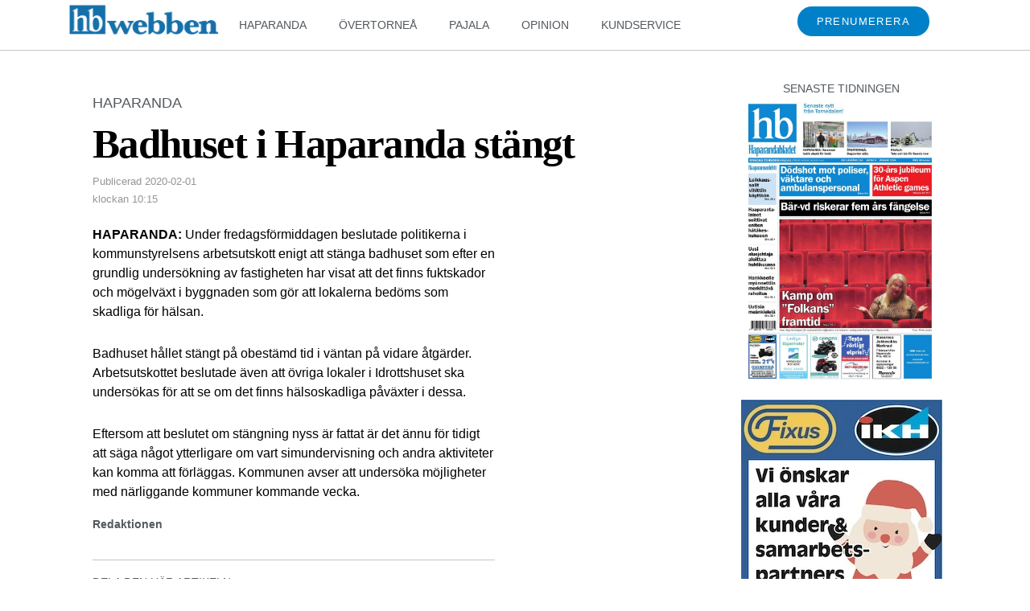

--- FILE ---
content_type: text/html; charset=UTF-8
request_url: https://hbwebben.se/badhuset-i-haparanda-stangt/
body_size: 34555
content:
<!doctype html>
<html class="no-js" lang="sv-SE" > <!--<![endif]-->

	<head>
		<meta charset="UTF-8"/>
		<meta name="viewport" content="width=device-width, initial-scale=1.0">
		<link rel="profile" href="http://gmpg.org/xfn/11"/>
		<link rel="pingback" href="https://hbwebben.se/xmlrpc.php"/>
		<title>Badhuset i Haparanda stängt &#8211; HBwebben.se: Nättidning för Haparanda, Övertorneå, Pajala, Kalix och Överkalix kommuner</title>
<meta name='robots' content='max-image-preview:large' />
<link rel="alternate" type="application/rss+xml" title="HBwebben.se: Nättidning för Haparanda, Övertorneå, Pajala, Kalix och Överkalix kommuner &raquo; Webbflöde" href="https://hbwebben.se/feed/" />
<link rel="alternate" type="application/rss+xml" title="HBwebben.se: Nättidning för Haparanda, Övertorneå, Pajala, Kalix och Överkalix kommuner &raquo; Kommentarsflöde" href="https://hbwebben.se/comments/feed/" />
		<!-- This site uses the Google Analytics by MonsterInsights plugin v9.2.4 - Using Analytics tracking - https://www.monsterinsights.com/ -->
							<script src="//www.googletagmanager.com/gtag/js?id=G-WDLGK770NW"  data-cfasync="false" data-wpfc-render="false" async></script>
			<script data-cfasync="false" data-wpfc-render="false">
				var mi_version = '9.2.4';
				var mi_track_user = true;
				var mi_no_track_reason = '';
								var MonsterInsightsDefaultLocations = {"page_location":"https:\/\/hbwebben.se\/badhuset-i-haparanda-stangt\/","page_referrer":"https:\/\/hbwebben.se\/category\/haparanda\/page\/134\/"};
				if ( typeof MonsterInsightsPrivacyGuardFilter === 'function' ) {
					var MonsterInsightsLocations = (typeof MonsterInsightsExcludeQuery === 'object') ? MonsterInsightsPrivacyGuardFilter( MonsterInsightsExcludeQuery ) : MonsterInsightsPrivacyGuardFilter( MonsterInsightsDefaultLocations );
				} else {
					var MonsterInsightsLocations = (typeof MonsterInsightsExcludeQuery === 'object') ? MonsterInsightsExcludeQuery : MonsterInsightsDefaultLocations;
				}

								var disableStrs = [
										'ga-disable-G-WDLGK770NW',
									];

				/* Function to detect opted out users */
				function __gtagTrackerIsOptedOut() {
					for (var index = 0; index < disableStrs.length; index++) {
						if (document.cookie.indexOf(disableStrs[index] + '=true') > -1) {
							return true;
						}
					}

					return false;
				}

				/* Disable tracking if the opt-out cookie exists. */
				if (__gtagTrackerIsOptedOut()) {
					for (var index = 0; index < disableStrs.length; index++) {
						window[disableStrs[index]] = true;
					}
				}

				/* Opt-out function */
				function __gtagTrackerOptout() {
					for (var index = 0; index < disableStrs.length; index++) {
						document.cookie = disableStrs[index] + '=true; expires=Thu, 31 Dec 2099 23:59:59 UTC; path=/';
						window[disableStrs[index]] = true;
					}
				}

				if ('undefined' === typeof gaOptout) {
					function gaOptout() {
						__gtagTrackerOptout();
					}
				}
								window.dataLayer = window.dataLayer || [];

				window.MonsterInsightsDualTracker = {
					helpers: {},
					trackers: {},
				};
				if (mi_track_user) {
					function __gtagDataLayer() {
						dataLayer.push(arguments);
					}

					function __gtagTracker(type, name, parameters) {
						if (!parameters) {
							parameters = {};
						}

						if (parameters.send_to) {
							__gtagDataLayer.apply(null, arguments);
							return;
						}

						if (type === 'event') {
														parameters.send_to = monsterinsights_frontend.v4_id;
							var hookName = name;
							if (typeof parameters['event_category'] !== 'undefined') {
								hookName = parameters['event_category'] + ':' + name;
							}

							if (typeof MonsterInsightsDualTracker.trackers[hookName] !== 'undefined') {
								MonsterInsightsDualTracker.trackers[hookName](parameters);
							} else {
								__gtagDataLayer('event', name, parameters);
							}
							
						} else {
							__gtagDataLayer.apply(null, arguments);
						}
					}

					__gtagTracker('js', new Date());
					__gtagTracker('set', {
						'developer_id.dZGIzZG': true,
											});
					if ( MonsterInsightsLocations.page_location ) {
						__gtagTracker('set', MonsterInsightsLocations);
					}
										__gtagTracker('config', 'G-WDLGK770NW', {"forceSSL":"true","link_attribution":"true"} );
															window.gtag = __gtagTracker;										(function () {
						/* https://developers.google.com/analytics/devguides/collection/analyticsjs/ */
						/* ga and __gaTracker compatibility shim. */
						var noopfn = function () {
							return null;
						};
						var newtracker = function () {
							return new Tracker();
						};
						var Tracker = function () {
							return null;
						};
						var p = Tracker.prototype;
						p.get = noopfn;
						p.set = noopfn;
						p.send = function () {
							var args = Array.prototype.slice.call(arguments);
							args.unshift('send');
							__gaTracker.apply(null, args);
						};
						var __gaTracker = function () {
							var len = arguments.length;
							if (len === 0) {
								return;
							}
							var f = arguments[len - 1];
							if (typeof f !== 'object' || f === null || typeof f.hitCallback !== 'function') {
								if ('send' === arguments[0]) {
									var hitConverted, hitObject = false, action;
									if ('event' === arguments[1]) {
										if ('undefined' !== typeof arguments[3]) {
											hitObject = {
												'eventAction': arguments[3],
												'eventCategory': arguments[2],
												'eventLabel': arguments[4],
												'value': arguments[5] ? arguments[5] : 1,
											}
										}
									}
									if ('pageview' === arguments[1]) {
										if ('undefined' !== typeof arguments[2]) {
											hitObject = {
												'eventAction': 'page_view',
												'page_path': arguments[2],
											}
										}
									}
									if (typeof arguments[2] === 'object') {
										hitObject = arguments[2];
									}
									if (typeof arguments[5] === 'object') {
										Object.assign(hitObject, arguments[5]);
									}
									if ('undefined' !== typeof arguments[1].hitType) {
										hitObject = arguments[1];
										if ('pageview' === hitObject.hitType) {
											hitObject.eventAction = 'page_view';
										}
									}
									if (hitObject) {
										action = 'timing' === arguments[1].hitType ? 'timing_complete' : hitObject.eventAction;
										hitConverted = mapArgs(hitObject);
										__gtagTracker('event', action, hitConverted);
									}
								}
								return;
							}

							function mapArgs(args) {
								var arg, hit = {};
								var gaMap = {
									'eventCategory': 'event_category',
									'eventAction': 'event_action',
									'eventLabel': 'event_label',
									'eventValue': 'event_value',
									'nonInteraction': 'non_interaction',
									'timingCategory': 'event_category',
									'timingVar': 'name',
									'timingValue': 'value',
									'timingLabel': 'event_label',
									'page': 'page_path',
									'location': 'page_location',
									'title': 'page_title',
									'referrer' : 'page_referrer',
								};
								for (arg in args) {
																		if (!(!args.hasOwnProperty(arg) || !gaMap.hasOwnProperty(arg))) {
										hit[gaMap[arg]] = args[arg];
									} else {
										hit[arg] = args[arg];
									}
								}
								return hit;
							}

							try {
								f.hitCallback();
							} catch (ex) {
							}
						};
						__gaTracker.create = newtracker;
						__gaTracker.getByName = newtracker;
						__gaTracker.getAll = function () {
							return [];
						};
						__gaTracker.remove = noopfn;
						__gaTracker.loaded = true;
						window['__gaTracker'] = __gaTracker;
					})();
									} else {
										console.log("");
					(function () {
						function __gtagTracker() {
							return null;
						}

						window['__gtagTracker'] = __gtagTracker;
						window['gtag'] = __gtagTracker;
					})();
									}
			</script>
				<!-- / Google Analytics by MonsterInsights -->
		<script>
window._wpemojiSettings = {"baseUrl":"https:\/\/s.w.org\/images\/core\/emoji\/15.0.3\/72x72\/","ext":".png","svgUrl":"https:\/\/s.w.org\/images\/core\/emoji\/15.0.3\/svg\/","svgExt":".svg","source":{"concatemoji":"https:\/\/hbwebben.se\/wp-includes\/js\/wp-emoji-release.min.js?ver=6.6.4"}};
/*! This file is auto-generated */
!function(i,n){var o,s,e;function c(e){try{var t={supportTests:e,timestamp:(new Date).valueOf()};sessionStorage.setItem(o,JSON.stringify(t))}catch(e){}}function p(e,t,n){e.clearRect(0,0,e.canvas.width,e.canvas.height),e.fillText(t,0,0);var t=new Uint32Array(e.getImageData(0,0,e.canvas.width,e.canvas.height).data),r=(e.clearRect(0,0,e.canvas.width,e.canvas.height),e.fillText(n,0,0),new Uint32Array(e.getImageData(0,0,e.canvas.width,e.canvas.height).data));return t.every(function(e,t){return e===r[t]})}function u(e,t,n){switch(t){case"flag":return n(e,"\ud83c\udff3\ufe0f\u200d\u26a7\ufe0f","\ud83c\udff3\ufe0f\u200b\u26a7\ufe0f")?!1:!n(e,"\ud83c\uddfa\ud83c\uddf3","\ud83c\uddfa\u200b\ud83c\uddf3")&&!n(e,"\ud83c\udff4\udb40\udc67\udb40\udc62\udb40\udc65\udb40\udc6e\udb40\udc67\udb40\udc7f","\ud83c\udff4\u200b\udb40\udc67\u200b\udb40\udc62\u200b\udb40\udc65\u200b\udb40\udc6e\u200b\udb40\udc67\u200b\udb40\udc7f");case"emoji":return!n(e,"\ud83d\udc26\u200d\u2b1b","\ud83d\udc26\u200b\u2b1b")}return!1}function f(e,t,n){var r="undefined"!=typeof WorkerGlobalScope&&self instanceof WorkerGlobalScope?new OffscreenCanvas(300,150):i.createElement("canvas"),a=r.getContext("2d",{willReadFrequently:!0}),o=(a.textBaseline="top",a.font="600 32px Arial",{});return e.forEach(function(e){o[e]=t(a,e,n)}),o}function t(e){var t=i.createElement("script");t.src=e,t.defer=!0,i.head.appendChild(t)}"undefined"!=typeof Promise&&(o="wpEmojiSettingsSupports",s=["flag","emoji"],n.supports={everything:!0,everythingExceptFlag:!0},e=new Promise(function(e){i.addEventListener("DOMContentLoaded",e,{once:!0})}),new Promise(function(t){var n=function(){try{var e=JSON.parse(sessionStorage.getItem(o));if("object"==typeof e&&"number"==typeof e.timestamp&&(new Date).valueOf()<e.timestamp+604800&&"object"==typeof e.supportTests)return e.supportTests}catch(e){}return null}();if(!n){if("undefined"!=typeof Worker&&"undefined"!=typeof OffscreenCanvas&&"undefined"!=typeof URL&&URL.createObjectURL&&"undefined"!=typeof Blob)try{var e="postMessage("+f.toString()+"("+[JSON.stringify(s),u.toString(),p.toString()].join(",")+"));",r=new Blob([e],{type:"text/javascript"}),a=new Worker(URL.createObjectURL(r),{name:"wpTestEmojiSupports"});return void(a.onmessage=function(e){c(n=e.data),a.terminate(),t(n)})}catch(e){}c(n=f(s,u,p))}t(n)}).then(function(e){for(var t in e)n.supports[t]=e[t],n.supports.everything=n.supports.everything&&n.supports[t],"flag"!==t&&(n.supports.everythingExceptFlag=n.supports.everythingExceptFlag&&n.supports[t]);n.supports.everythingExceptFlag=n.supports.everythingExceptFlag&&!n.supports.flag,n.DOMReady=!1,n.readyCallback=function(){n.DOMReady=!0}}).then(function(){return e}).then(function(){var e;n.supports.everything||(n.readyCallback(),(e=n.source||{}).concatemoji?t(e.concatemoji):e.wpemoji&&e.twemoji&&(t(e.twemoji),t(e.wpemoji)))}))}((window,document),window._wpemojiSettings);
</script>
<!-- hbwebben.se is managing ads with Advanced Ads 2.0.13 – https://wpadvancedads.com/ --><script id="hbweb-ready">
			window.advanced_ads_ready=function(e,a){a=a||"complete";var d=function(e){return"interactive"===a?"loading"!==e:"complete"===e};d(document.readyState)?e():document.addEventListener("readystatechange",(function(a){d(a.target.readyState)&&e()}),{once:"interactive"===a})},window.advanced_ads_ready_queue=window.advanced_ads_ready_queue||[];		</script>
		<style id='wp-emoji-styles-inline-css'>

	img.wp-smiley, img.emoji {
		display: inline !important;
		border: none !important;
		box-shadow: none !important;
		height: 1em !important;
		width: 1em !important;
		margin: 0 0.07em !important;
		vertical-align: -0.1em !important;
		background: none !important;
		padding: 0 !important;
	}
</style>
<link rel='stylesheet' id='wp-block-library-css' href='https://hbwebben.se/wp-includes/css/dist/block-library/style.min.css?ver=6.6.4' media='all' />
<style id='wp-block-library-theme-inline-css'>
.wp-block-audio :where(figcaption){color:#555;font-size:13px;text-align:center}.is-dark-theme .wp-block-audio :where(figcaption){color:#ffffffa6}.wp-block-audio{margin:0 0 1em}.wp-block-code{border:1px solid #ccc;border-radius:4px;font-family:Menlo,Consolas,monaco,monospace;padding:.8em 1em}.wp-block-embed :where(figcaption){color:#555;font-size:13px;text-align:center}.is-dark-theme .wp-block-embed :where(figcaption){color:#ffffffa6}.wp-block-embed{margin:0 0 1em}.blocks-gallery-caption{color:#555;font-size:13px;text-align:center}.is-dark-theme .blocks-gallery-caption{color:#ffffffa6}:root :where(.wp-block-image figcaption){color:#555;font-size:13px;text-align:center}.is-dark-theme :root :where(.wp-block-image figcaption){color:#ffffffa6}.wp-block-image{margin:0 0 1em}.wp-block-pullquote{border-bottom:4px solid;border-top:4px solid;color:currentColor;margin-bottom:1.75em}.wp-block-pullquote cite,.wp-block-pullquote footer,.wp-block-pullquote__citation{color:currentColor;font-size:.8125em;font-style:normal;text-transform:uppercase}.wp-block-quote{border-left:.25em solid;margin:0 0 1.75em;padding-left:1em}.wp-block-quote cite,.wp-block-quote footer{color:currentColor;font-size:.8125em;font-style:normal;position:relative}.wp-block-quote.has-text-align-right{border-left:none;border-right:.25em solid;padding-left:0;padding-right:1em}.wp-block-quote.has-text-align-center{border:none;padding-left:0}.wp-block-quote.is-large,.wp-block-quote.is-style-large,.wp-block-quote.is-style-plain{border:none}.wp-block-search .wp-block-search__label{font-weight:700}.wp-block-search__button{border:1px solid #ccc;padding:.375em .625em}:where(.wp-block-group.has-background){padding:1.25em 2.375em}.wp-block-separator.has-css-opacity{opacity:.4}.wp-block-separator{border:none;border-bottom:2px solid;margin-left:auto;margin-right:auto}.wp-block-separator.has-alpha-channel-opacity{opacity:1}.wp-block-separator:not(.is-style-wide):not(.is-style-dots){width:100px}.wp-block-separator.has-background:not(.is-style-dots){border-bottom:none;height:1px}.wp-block-separator.has-background:not(.is-style-wide):not(.is-style-dots){height:2px}.wp-block-table{margin:0 0 1em}.wp-block-table td,.wp-block-table th{word-break:normal}.wp-block-table :where(figcaption){color:#555;font-size:13px;text-align:center}.is-dark-theme .wp-block-table :where(figcaption){color:#ffffffa6}.wp-block-video :where(figcaption){color:#555;font-size:13px;text-align:center}.is-dark-theme .wp-block-video :where(figcaption){color:#ffffffa6}.wp-block-video{margin:0 0 1em}:root :where(.wp-block-template-part.has-background){margin-bottom:0;margin-top:0;padding:1.25em 2.375em}
</style>
<style id='classic-theme-styles-inline-css'>
/*! This file is auto-generated */
.wp-block-button__link{color:#fff;background-color:#32373c;border-radius:9999px;box-shadow:none;text-decoration:none;padding:calc(.667em + 2px) calc(1.333em + 2px);font-size:1.125em}.wp-block-file__button{background:#32373c;color:#fff;text-decoration:none}
</style>
<style id='global-styles-inline-css'>
:root{--wp--preset--aspect-ratio--square: 1;--wp--preset--aspect-ratio--4-3: 4/3;--wp--preset--aspect-ratio--3-4: 3/4;--wp--preset--aspect-ratio--3-2: 3/2;--wp--preset--aspect-ratio--2-3: 2/3;--wp--preset--aspect-ratio--16-9: 16/9;--wp--preset--aspect-ratio--9-16: 9/16;--wp--preset--color--black: #000000;--wp--preset--color--cyan-bluish-gray: #abb8c3;--wp--preset--color--white: #ffffff;--wp--preset--color--pale-pink: #f78da7;--wp--preset--color--vivid-red: #cf2e2e;--wp--preset--color--luminous-vivid-orange: #ff6900;--wp--preset--color--luminous-vivid-amber: #fcb900;--wp--preset--color--light-green-cyan: #7bdcb5;--wp--preset--color--vivid-green-cyan: #00d084;--wp--preset--color--pale-cyan-blue: #8ed1fc;--wp--preset--color--vivid-cyan-blue: #0693e3;--wp--preset--color--vivid-purple: #9b51e0;--wp--preset--color--button-color: #0066CC;--wp--preset--color--button-hover-color: #10659C;--wp--preset--color--button-hover-text-color: #FFFFFF;--wp--preset--color--button-text-color: #FFFFFF;--wp--preset--color--responsive-container-background-color: #333333;--wp--preset--color--responsive-main-container-background-color: #ffffff;--wp--preset--gradient--vivid-cyan-blue-to-vivid-purple: linear-gradient(135deg,rgba(6,147,227,1) 0%,rgb(155,81,224) 100%);--wp--preset--gradient--light-green-cyan-to-vivid-green-cyan: linear-gradient(135deg,rgb(122,220,180) 0%,rgb(0,208,130) 100%);--wp--preset--gradient--luminous-vivid-amber-to-luminous-vivid-orange: linear-gradient(135deg,rgba(252,185,0,1) 0%,rgba(255,105,0,1) 100%);--wp--preset--gradient--luminous-vivid-orange-to-vivid-red: linear-gradient(135deg,rgba(255,105,0,1) 0%,rgb(207,46,46) 100%);--wp--preset--gradient--very-light-gray-to-cyan-bluish-gray: linear-gradient(135deg,rgb(238,238,238) 0%,rgb(169,184,195) 100%);--wp--preset--gradient--cool-to-warm-spectrum: linear-gradient(135deg,rgb(74,234,220) 0%,rgb(151,120,209) 20%,rgb(207,42,186) 40%,rgb(238,44,130) 60%,rgb(251,105,98) 80%,rgb(254,248,76) 100%);--wp--preset--gradient--blush-light-purple: linear-gradient(135deg,rgb(255,206,236) 0%,rgb(152,150,240) 100%);--wp--preset--gradient--blush-bordeaux: linear-gradient(135deg,rgb(254,205,165) 0%,rgb(254,45,45) 50%,rgb(107,0,62) 100%);--wp--preset--gradient--luminous-dusk: linear-gradient(135deg,rgb(255,203,112) 0%,rgb(199,81,192) 50%,rgb(65,88,208) 100%);--wp--preset--gradient--pale-ocean: linear-gradient(135deg,rgb(255,245,203) 0%,rgb(182,227,212) 50%,rgb(51,167,181) 100%);--wp--preset--gradient--electric-grass: linear-gradient(135deg,rgb(202,248,128) 0%,rgb(113,206,126) 100%);--wp--preset--gradient--midnight: linear-gradient(135deg,rgb(2,3,129) 0%,rgb(40,116,252) 100%);--wp--preset--font-size--small: 13px;--wp--preset--font-size--medium: 20px;--wp--preset--font-size--large: 26px;--wp--preset--font-size--x-large: 42px;--wp--preset--font-size--normal: 16px;--wp--preset--font-size--larger: 33px;--wp--preset--spacing--20: 0.44rem;--wp--preset--spacing--30: 0.67rem;--wp--preset--spacing--40: 1rem;--wp--preset--spacing--50: 1.5rem;--wp--preset--spacing--60: 2.25rem;--wp--preset--spacing--70: 3.38rem;--wp--preset--spacing--80: 5.06rem;--wp--preset--shadow--natural: 6px 6px 9px rgba(0, 0, 0, 0.2);--wp--preset--shadow--deep: 12px 12px 50px rgba(0, 0, 0, 0.4);--wp--preset--shadow--sharp: 6px 6px 0px rgba(0, 0, 0, 0.2);--wp--preset--shadow--outlined: 6px 6px 0px -3px rgba(255, 255, 255, 1), 6px 6px rgba(0, 0, 0, 1);--wp--preset--shadow--crisp: 6px 6px 0px rgba(0, 0, 0, 1);}:where(.is-layout-flex){gap: 0.5em;}:where(.is-layout-grid){gap: 0.5em;}body .is-layout-flex{display: flex;}.is-layout-flex{flex-wrap: wrap;align-items: center;}.is-layout-flex > :is(*, div){margin: 0;}body .is-layout-grid{display: grid;}.is-layout-grid > :is(*, div){margin: 0;}:where(.wp-block-columns.is-layout-flex){gap: 2em;}:where(.wp-block-columns.is-layout-grid){gap: 2em;}:where(.wp-block-post-template.is-layout-flex){gap: 1.25em;}:where(.wp-block-post-template.is-layout-grid){gap: 1.25em;}.has-black-color{color: var(--wp--preset--color--black) !important;}.has-cyan-bluish-gray-color{color: var(--wp--preset--color--cyan-bluish-gray) !important;}.has-white-color{color: var(--wp--preset--color--white) !important;}.has-pale-pink-color{color: var(--wp--preset--color--pale-pink) !important;}.has-vivid-red-color{color: var(--wp--preset--color--vivid-red) !important;}.has-luminous-vivid-orange-color{color: var(--wp--preset--color--luminous-vivid-orange) !important;}.has-luminous-vivid-amber-color{color: var(--wp--preset--color--luminous-vivid-amber) !important;}.has-light-green-cyan-color{color: var(--wp--preset--color--light-green-cyan) !important;}.has-vivid-green-cyan-color{color: var(--wp--preset--color--vivid-green-cyan) !important;}.has-pale-cyan-blue-color{color: var(--wp--preset--color--pale-cyan-blue) !important;}.has-vivid-cyan-blue-color{color: var(--wp--preset--color--vivid-cyan-blue) !important;}.has-vivid-purple-color{color: var(--wp--preset--color--vivid-purple) !important;}.has-black-background-color{background-color: var(--wp--preset--color--black) !important;}.has-cyan-bluish-gray-background-color{background-color: var(--wp--preset--color--cyan-bluish-gray) !important;}.has-white-background-color{background-color: var(--wp--preset--color--white) !important;}.has-pale-pink-background-color{background-color: var(--wp--preset--color--pale-pink) !important;}.has-vivid-red-background-color{background-color: var(--wp--preset--color--vivid-red) !important;}.has-luminous-vivid-orange-background-color{background-color: var(--wp--preset--color--luminous-vivid-orange) !important;}.has-luminous-vivid-amber-background-color{background-color: var(--wp--preset--color--luminous-vivid-amber) !important;}.has-light-green-cyan-background-color{background-color: var(--wp--preset--color--light-green-cyan) !important;}.has-vivid-green-cyan-background-color{background-color: var(--wp--preset--color--vivid-green-cyan) !important;}.has-pale-cyan-blue-background-color{background-color: var(--wp--preset--color--pale-cyan-blue) !important;}.has-vivid-cyan-blue-background-color{background-color: var(--wp--preset--color--vivid-cyan-blue) !important;}.has-vivid-purple-background-color{background-color: var(--wp--preset--color--vivid-purple) !important;}.has-black-border-color{border-color: var(--wp--preset--color--black) !important;}.has-cyan-bluish-gray-border-color{border-color: var(--wp--preset--color--cyan-bluish-gray) !important;}.has-white-border-color{border-color: var(--wp--preset--color--white) !important;}.has-pale-pink-border-color{border-color: var(--wp--preset--color--pale-pink) !important;}.has-vivid-red-border-color{border-color: var(--wp--preset--color--vivid-red) !important;}.has-luminous-vivid-orange-border-color{border-color: var(--wp--preset--color--luminous-vivid-orange) !important;}.has-luminous-vivid-amber-border-color{border-color: var(--wp--preset--color--luminous-vivid-amber) !important;}.has-light-green-cyan-border-color{border-color: var(--wp--preset--color--light-green-cyan) !important;}.has-vivid-green-cyan-border-color{border-color: var(--wp--preset--color--vivid-green-cyan) !important;}.has-pale-cyan-blue-border-color{border-color: var(--wp--preset--color--pale-cyan-blue) !important;}.has-vivid-cyan-blue-border-color{border-color: var(--wp--preset--color--vivid-cyan-blue) !important;}.has-vivid-purple-border-color{border-color: var(--wp--preset--color--vivid-purple) !important;}.has-vivid-cyan-blue-to-vivid-purple-gradient-background{background: var(--wp--preset--gradient--vivid-cyan-blue-to-vivid-purple) !important;}.has-light-green-cyan-to-vivid-green-cyan-gradient-background{background: var(--wp--preset--gradient--light-green-cyan-to-vivid-green-cyan) !important;}.has-luminous-vivid-amber-to-luminous-vivid-orange-gradient-background{background: var(--wp--preset--gradient--luminous-vivid-amber-to-luminous-vivid-orange) !important;}.has-luminous-vivid-orange-to-vivid-red-gradient-background{background: var(--wp--preset--gradient--luminous-vivid-orange-to-vivid-red) !important;}.has-very-light-gray-to-cyan-bluish-gray-gradient-background{background: var(--wp--preset--gradient--very-light-gray-to-cyan-bluish-gray) !important;}.has-cool-to-warm-spectrum-gradient-background{background: var(--wp--preset--gradient--cool-to-warm-spectrum) !important;}.has-blush-light-purple-gradient-background{background: var(--wp--preset--gradient--blush-light-purple) !important;}.has-blush-bordeaux-gradient-background{background: var(--wp--preset--gradient--blush-bordeaux) !important;}.has-luminous-dusk-gradient-background{background: var(--wp--preset--gradient--luminous-dusk) !important;}.has-pale-ocean-gradient-background{background: var(--wp--preset--gradient--pale-ocean) !important;}.has-electric-grass-gradient-background{background: var(--wp--preset--gradient--electric-grass) !important;}.has-midnight-gradient-background{background: var(--wp--preset--gradient--midnight) !important;}.has-small-font-size{font-size: var(--wp--preset--font-size--small) !important;}.has-medium-font-size{font-size: var(--wp--preset--font-size--medium) !important;}.has-large-font-size{font-size: var(--wp--preset--font-size--large) !important;}.has-x-large-font-size{font-size: var(--wp--preset--font-size--x-large) !important;}
:where(.wp-block-post-template.is-layout-flex){gap: 1.25em;}:where(.wp-block-post-template.is-layout-grid){gap: 1.25em;}
:where(.wp-block-columns.is-layout-flex){gap: 2em;}:where(.wp-block-columns.is-layout-grid){gap: 2em;}
:root :where(.wp-block-pullquote){font-size: 1.5em;line-height: 1.6;}
</style>
<link rel='stylesheet' id='responsive-style-css' href='https://hbwebben.se/wp-content/themes/responsive/core/css/style.min.css?ver=4.9.6' media='all' />
<style id='responsive-style-inline-css'>
:root .has-button-color-color { color: #0066CC; }:root .has-button-color-background-color { background-color: #0066CC; }:root .has-button-hover-color-color { color: #10659C; }:root .has-button-hover-color-background-color { background-color: #10659C; }:root .has-button-hover-text-color-color { color: #FFFFFF; }:root .has-button-hover-text-color-background-color { background-color: #FFFFFF; }:root .has-button-text-color-color { color: #FFFFFF; }:root .has-button-text-color-background-color { background-color: #FFFFFF; }:root .has-responsive-container-background-color-color { color: #333333; }:root .has-responsive-container-background-color-background-color { background-color: #333333; }:root .has-responsive-main-container-background-color-color { color: #ffffff; }:root .has-responsive-main-container-background-color-background-color { background-color: #ffffff; }
 .container, [class*='__inner-container'], .site-header-full-width-main-navigation.site-mobile-header-layout-vertical:not(.responsive-site-full-width) .main-navigation-wrapper{max-width:1140px}.page.front-page.responsive-site-style-content-boxed .custom-home-widget-section.home-widgets, .blog.front-page.responsive-site-style-content-boxed .custom-home-widget-section.home-widgets, .responsive-site-style-content-boxed .custom-home-about-section, .responsive-site-style-content-boxed .custom-home-feature-section, .responsive-site-style-content-boxed .custom-home-team-section, .responsive-site-style-content-boxed .custom-home-testimonial-section, .responsive-site-style-content-boxed .custom-home-contact-section, .responsive-site-style-content-boxed .custom-home-widget-section, .responsive-site-style-content-boxed .custom-home-featured-area, .responsive-site-style-content-boxed .site-content-header, .responsive-site-style-content-boxed .content-area-wrapper, .responsive-site-style-content-boxed .site-content .hentry, .responsive-site-style-content-boxed .give-wrap .give_forms, .responsive-site-style-content-boxed .navigation, .responsive-site-style-content-boxed .responsive-single-related-posts-container, .responsive-site-style-content-boxed .comments-area, .responsive-site-style-content-boxed .comment-respond, .responsive-site-style-boxed .custom-home-about-section, .responsive-site-style-boxed .custom-home-feature-section, .responsive-site-style-boxed .custom-home-team-section, .responsive-site-style-boxed .custom-home-testimonial-section, .responsive-site-style-boxed .custom-home-contact-section, .responsive-site-style-boxed .custom-home-widget-section, .responsive-site-style-boxed .custom-home-featured-area, .responsive-site-style-boxed .site-content-header, .responsive-site-style-boxed .site-content .hentry, .responsive-site-style-boxed .give-wrap .give_forms, .responsive-site-style-boxed .navigation, .responsive-site-style-boxed .responsive-single-related-posts-container, .responsive-site-style-boxed .comments-area, .responsive-site-style-boxed .comment-respond, .responsive-site-style-boxed .comment-respond, .responsive-site-style-boxed aside#secondary .widget-wrapper, .responsive-site-style-boxed .site-content article.product{background-color:#ffffff;border-radius:0px}address, blockquote, pre, code, kbd, tt, var{background-color:#eaeaea}p, .entry-content p{margin-bottom:em}.responsive-site-style-content-boxed .hentry, .responsive-site-style-content-boxed .give-wrap .give_forms, .responsive-site-style-content-boxed .navigation, .responsive-site-style-content-boxed .responsive-single-related-posts-container, .responsive-site-style-content-boxed .comments-area, .responsive-site-style-content-boxed .comment-respond, .responsive-site-style-boxed .give-wrap .give_forms, .responsive-site-style-boxed .hentry, .responsive-site-style-boxed .navigation, .responsive-site-style-boxed .responsive-single-related-posts-container, .responsive-site-style-boxed .comments-area, .responsive-site-style-boxed .comment-respond, .page.front-page.responsive-site-style-flat .widget-wrapper, .blog.front-page.responsive-site-style-flat .widget-wrapper, .responsive-site-style-boxed .widget-wrapper, .responsive-site-style-boxed .site-content article.product{padding:30px}@media screen and ( max-width:992px ){.responsive-site-style-content-boxed .hentry, .responsive-site-style-content-boxed .give-wrap .give_forms, .responsive-site-style-content-boxed .navigation, .responsive-site-style-content-boxed .responsive-single-related-posts-container, .responsive-site-style-content-boxed .comments-area, .responsive-site-style-content-boxed .comment-respond, .responsive-site-style-boxed .hentry, .responsive-site-style-boxed .give-wrap .give_forms, .responsive-site-style-boxed .navigation, .responsive-site-style-boxed .responsive-single-related-posts-container, .responsive-site-style-boxed .comments-area, .responsive-site-style-boxed .comment-respond, .page.front-page.responsive-site-style-flat .widget-wrapper, .blog.front-page.responsive-site-style-flat .widget-wrapper, .responsive-site-style-boxed .widget-wrapper, .responsive-site-style-boxed .site-content article.product, .page-template-gutenberg-fullwidth.responsive-site-style-content-boxed .hentry .post-entry > div:not(.wp-block-cover):not(.wp-block-coblocks-map), .page-template-gutenberg-fullwidth.responsive-site-style-boxed .hentry .post-entry > div:not(.wp-block-cover):not(.wp-block-coblocks-map){padding:30px}}@media screen and ( max-width:576px ){.responsive-site-style-content-boxed .give-wrap .give_forms, .responsive-site-style-content-boxed .hentry, .responsive-site-style-content-boxed .navigation, .responsive-site-style-content-boxed .responsive-single-related-posts-container, .responsive-site-style-content-boxed .comments-area, .responsive-site-style-content-boxed .comment-respond, .responsive-site-style-boxed .hentry, .responsive-site-style-boxed .give-wrap .give_forms, .responsive-site-style-boxed .navigation, .responsive-site-style-boxed .responsive-single-related-posts-container, .responsive-site-style-boxed .comments-area, .responsive-site-style-boxed .comment-respond, .page.front-page.responsive-site-style-flat .widget-wrapper, .blog.front-page.responsive-site-style-flat .widget-wrapper, .responsive-site-style-boxed .widget-wrapper, .responsive-site-style-boxed .site-content article.product, .page-template-gutenberg-fullwidth.responsive-site-style-content-boxed .hentry .post-entry > div:not(.wp-block-cover):not(.wp-block-coblocks-map), .page-template-gutenberg-fullwidth.responsive-site-style-boxed .hentry .post-entry > div:not(.wp-block-cover):not(.wp-block-coblocks-map){padding:30px}}@media screen and ( min-width:992px ){.page aside.widget-area:not(.home-widgets)#secondary{width:30%}.page:not(.page-template-gutenberg-fullwidth):not(.page-template-full-width-page):not(.woocommerce-cart):not(.woocommerce-checkout):not(.front-page) #primary.content-area{width:70%}}@media screen and ( min-width:992px ){.archive:not(.post-type-archive-product) aside.widget-area#secondary, .blog:not(.custom-home-page-active) aside.widget-area#secondary{width:30%}.archive:not(.post-type-archive-product):not(.post-type-archive-course) #primary.content-area, .blog:not(.custom-home-page-active) #primary.content-area{width:70%}}@media screen and ( min-width:992px ){.single:not(.single-product) aside.widget-area#secondary{width:30%}.single:not(.single-product) #primary.content-area{width:70%}}body{color:#333333}.post-data *, .hentry .post-data a, .hentry .post-data, .post-meta *, .hentry .post-meta a{color:#999999}a{color:#0066CC}.entry-content .woocommerce a.remove:hover{color:#0066CC !important;border-color:#0066CC}a:hover{color:#10659C}label{color:#333333}.responsive-block-editor-addons-button__wrapper > .not-inherited-from-theme, .responsive-block-editor-addons-button__wrapper > .inherited-from-theme{color:#ffffff}.responsive-block-editor-addons-button__wrapper:hover > .not-inherited-from-theme, .responsive-block-editor-addons-button__wrapper:hover > .inherited-from-theme{color:#ffffff}.page.front-page .button, .blog.front-page .button, .read-more-button .hentry .read-more .more-link, input[type=button], input[type=submit], button, .button, .wp-block-button__link, body div.wpforms-container-full .wpforms-form input[type=submit], body div.wpforms-container-full .wpforms-form button[type=submit], body div.wpforms-container-full .wpforms-form .wpforms-page-button, .main-navigation .menu .res-button-menu .res-custom-button{background-color:#0066CC;border:1px solid #10659C;border-radius:0px;color:#ffffff;padding:10px}@media screen and ( max-width:992px ){.page.front-page .button, .blog.front-page .button, .read-more-button .hentry .read-more .more-link, input[type=button], .wp-block-button__link, input[type=submit], button, .button, body div.wpforms-container-full .wpforms-form input[type=submit], body div.wpforms-container-full .wpforms-form button[type=submit], body div.wpforms-container-full .wpforms-form .wpforms-page-button, .main-navigation .menu .res-button-menu .res-custom-button{padding:10px}}@media screen and ( max-width:576px ){.page.front-page .button, .blog.front-page .button, .read-more-button .hentry .read-more .more-link, input[type=button], .wp-block-button__link, input[type=submit], button, .button, body div.wpforms-container-full .wpforms-form input[type=submit], body div.wpforms-container-full .wpforms-form button[type=submit], body div.wpforms-container-full .wpforms-form .wpforms-page-button, .main-navigation .menu .res-button-menu .res-custom-button{padding:10px}}.page.front-page .button:focus, .blog.front-page .button:focus, .page.front-page .button:hover, .blog.front-page .button:hover, .wp-block-button__link.has-text-color.has-background:focus, .wp-block-button__link.has-text-color.has-background:hover, .wp-block-button__link.has-text-color:focus, .wp-block-button__link.has-text-color:hover, .wp-block-button__link.has-background:hover, .wp-block-button__link.has-background:focus, .main-navigation .menu .res-button-menu .res-custom-button:hover{color:#ffffff !important;background-color:#10659C !important}.wp-block-button__link:focus, .wp-block-button__link:hover, .read-more-button .hentry .read-more .more-link:hover, .read-more-button .hentry .read-more .more-link:focus, input[type=button]:hover, input[type=submit]:hover, input[type=button]:focus, input[type=submit]:focus, button:hover, button:focus, .button:hover, .button:focus, body div.wpforms-container-full .wpforms-form input[type=submit]:hover, body div.wpforms-container-full .wpforms-form input[type=submit]:focus, body div.wpforms-container-full .wpforms-form input[type=submit]:active, body div.wpforms-container-full .wpforms-form button[type=submit]:hover, body div.wpforms-container-full .wpforms-form button[type=submit]:focus, body div.wpforms-container-full .wpforms-form button[type=submit]:active, body div.wpforms-container-full .wpforms-form .wpforms-page-button:hover, body div.wpforms-container-full .wpforms-form .wpforms-page-button:active, body div.wpforms-container-full .wpforms-form .wpforms-page-button:focus, .main-navigation .menu .res-button-menu .res-custom-button:hover{color:#ffffff;border:1px solid #0066CC;background-color:#10659C}select, textarea, input[type=tel], input[type=email], input[type=number], input[type=search], input[type=text], input[type=date], input[type=datetime], input[type=datetime-local], input[type=month], input[type=password], input[type=range], input[type=time], input[type=url], input[type=week], body div.wpforms-container-full .wpforms-form input[type=date], body div.wpforms-container-full .wpforms-form input[type=datetime], body div.wpforms-container-full .wpforms-form input[type=datetime-local], body div.wpforms-container-full .wpforms-form input[type=email], body div.wpforms-container-full .wpforms-form input[type=month], body div.wpforms-container-full .wpforms-form input[type=number], body div.wpforms-container-full .wpforms-form input[type=password], body div.wpforms-container-full .wpforms-form input[type=range], body div.wpforms-container-full .wpforms-form input[type=search], body div.wpforms-container-full .wpforms-form input[type=tel], body div.wpforms-container-full .wpforms-form input[type=text], body div.wpforms-container-full .wpforms-form input[type=time], body div.wpforms-container-full .wpforms-form input[type=url], body div.wpforms-container-full .wpforms-form input[type=week], body div.wpforms-container-full .wpforms-form select, body div.wpforms-container-full .wpforms-form textarea{color:#333333;background-color:#ffffff;border:1px solid #cccccc;border-radius:0px;line-height:1.75;padding:3px;height:auto}.entry-content div.wpforms-container-full .wpforms-form select, body div.wpforms-container-full .wpforms-form select, select{background-image:linear-gradient(45deg, transparent 50%, #333333 50%), linear-gradient(135deg, #333333 50%, transparent 50%);background-position:calc(100% - 20px) calc(50% + 2px), calc(100% - 15px) calc(50% + 2px), calc(100% - .5em) .5em;background-size:5px 5px, 5px 5px, 1.5em 1.5em;background-repeat:no-repeat;-webkit-appearance:none;-moz-appearance:none}body div.wpforms-container-full .wpforms-form .wpforms-field input.wpforms-error, body div.wpforms-container-full .wpforms-form .wpforms-field input.user-invalid, body div.wpforms-container-full .wpforms-form .wpforms-field textarea.wpforms-error, body div.wpforms-container-full .wpforms-form .wpforms-field textarea.user-invalid, body div.wpforms-container-full .wpforms-form .wpforms-field select.wpforms-error, body div.wpforms-container-full .wpforms-form .wpforms-field select.user-invalid{border-width:1px}@media screen and ( max-width:992px ){select, textarea, input[type=tel], input[type=email], input[type=number], input[type=search], input[type=text], input[type=date], input[type=datetime], input[type=datetime-local], input[type=month], input[type=password], input[type=range], input[type=time], input[type=url], input[type=week], body div.wpforms-container-full .wpforms-form input[type=date], body div.wpforms-container-full .wpforms-form input[type=datetime], body div.wpforms-container-full .wpforms-form input[type=datetime-local], body div.wpforms-container-full .wpforms-form input[type=email], body div.wpforms-container-full .wpforms-form input[type=month], body div.wpforms-container-full .wpforms-form input[type=number], body div.wpforms-container-full .wpforms-form input[type=password], body div.wpforms-container-full .wpforms-form input[type=range], body div.wpforms-container-full .wpforms-form input[type=search], body div.wpforms-container-full .wpforms-form input[type=tel], body div.wpforms-container-full .wpforms-form input[type=text], body div.wpforms-container-full .wpforms-form input[type=time], body div.wpforms-container-full .wpforms-form input[type=url], body div.wpforms-container-full .wpforms-form input[type=week], body div.wpforms-container-full .wpforms-form select, body div.wpforms-container-full .wpforms-form textarea{padding:3px}}@media screen and ( max-width:576px ){select, textarea, input[type=tel], input[type=email], input[type=number], input[type=search], input[type=text], input[type=date], input[type=datetime], input[type=datetime-local], input[type=month], input[type=password], input[type=range], input[type=time], input[type=url], input[type=week], body div.wpforms-container-full .wpforms-form input[type=date], body div.wpforms-container-full .wpforms-form input[type=datetime], body div.wpforms-container-full .wpforms-form input[type=datetime-local], body div.wpforms-container-full .wpforms-form input[type=email], body div.wpforms-container-full .wpforms-form input[type=month], body div.wpforms-container-full .wpforms-form input[type=number], body div.wpforms-container-full .wpforms-form input[type=password], body div.wpforms-container-full .wpforms-form input[type=range], body div.wpforms-container-full .wpforms-form input[type=search], body div.wpforms-container-full .wpforms-form input[type=tel], body div.wpforms-container-full .wpforms-form input[type=text], body div.wpforms-container-full .wpforms-form input[type=time], body div.wpforms-container-full .wpforms-form input[type=url], body div.wpforms-container-full .wpforms-form input[type=week], body div.wpforms-container-full .wpforms-form select, body div.wpforms-container-full .wpforms-form textarea{padding:3px}}h1{color:#333333}h2{color:#333333}h3{color:#333333}h4{color:#333333}h5{color:#333333}h6{color:#333333}body.custom-background.responsive-site-contained, body.custom-background.responsive-site-full-width{background-position:left top}body.custom-background.responsive-site-contained, body.custom-background.responsive-site-full-width{background-attachment:fixed}body.custom-background.responsive-site-contained, body.custom-background.responsive-site-full-width{background-repeat:repeat}body.custom-background.responsive-site-contained, body.custom-background.responsive-site-full-width{background-size:cover}.widget-area h1, .widget-area h2, .widget-area h3, .widget-area h4, .widget-area h5, .widget-area h6{color:#333333}.responsive-site-style-boxed aside#secondary .widget-wrapper{background-color:#ffffff}.widget-area{color:#333333}.widget-area .widget-wrapper a{color:#0066CC}.widget-area .widget-wrapper a:hover{color:#10659C}body:not(.res-transparent-header) .site-header{padding-top:0px;padding-bottom:0px}@media screen and (max-width:767px){body.site-header-layout-vertical.site-mobile-header-layout-horizontal:not(.res-transparent-header) .site-header .main-navigation{border-top:0}}body.res-transparent-header .site-header{padding-top:0px;padding-bottom:0px}@media screen and (max-width:767px){body.site-header-layout-vertical.site-mobile-header-layout-horizontal.res-transparent-header .site-header .main-navigation{border-top:0}}@media (min-width:767px){.main-navigation .menu-toggle{display:none}.site-branding{width:auto}.main-navigation .menu{display:block}.main-navigation .menu > li{border-bottom:none;float:left;margin-left:2px}.main-navigation .children, .main-navigation .sub-menu{background-color:#ffffff;box-shadow:0 0px 2px #cccccc;left:-9999em;margin-left:0;top:100%;position:absolute;width:240px;z-index:9999}.main-navigation .children > li.focus > .children, .main-navigation .children > li.focus > .sub-menu, .main-navigation .children > li:hover > .children, .main-navigation .children > li:hover > .sub-menu, .main-navigation .sub-menu > li.focus > .children, .main-navigation .sub-menu > li.focus > .sub-menu, .main-navigation .sub-menu > li:hover > .children, .main-navigation .sub-menu > li:hover > .sub-menu{left:100%;top:0}.main-navigation .children > li:first-child, .main-navigation .sub-menu > li:first-child{border-top:none}.main-navigation .children a, .main-navigation .sub-menu a{padding:15px 15px}.site-header-layout-horizontal.site-header-main-navigation-site-branding .main-navigation .menu > li{margin-left:0;margin-right:2px}.site-header-layout-vertical .site-header .row{flex-direction:column}.site-header-layout-vertical .main-navigation .menu > li{margin-left:0;margin-right:2px}.site-header-layout-vertical.site-header-alignment-center .main-navigation .menu{display:table;margin-left:auto;margin-right:auto;width:auto}.site-header-layout-vertical.site-header-alignment-center .main-navigation .menu > li{margin-left:1px;margin-right:1px}.site-header-layout-vertical.site-header-alignment-right .main-navigation .menu{display:table;margin-right:0;margin-left:auto}.site-header-layout-vertical.site-header-alignment-right .main-navigation .menu > li{margin-left:1px;margin-right:0}.site-header-layout-vertical.site-header-full-width-main-navigation .main-navigation{margin-left:calc( 50% - 50vw );margin-right:calc( 50% - 50vw );max-width:100vw;width:100vw}.site-header-layout-horizontal .site-header .row{flex-wrap:nowrap}.site-header-layout-vertical.site-header-alignment-center .site-branding{text-align:center}.site-header-layout-vertical.site-header-alignment-center .main-navigation .menu-toggle{text-align:center;margin:auto}.site-header-layout-vertical.site-header-alignment-right .site-branding{text-align:right}.site-header-layout-vertical.site-header-alignment-right .main-navigation .menu-toggle{text-align:right;float:right}.site-header-layout-horizontal.header-widget-position-with_logo .site-branding{padding-right:75px}.site-header-layout-vertical.site-header-alignment-center .site-branding{text-align:center}.site-header-layout-vertical.site-header-alignment-center .main-navigation .menu-toggle{text-align:center;margin:auto}.site-header-layout-vertical.site-header-alignment-center .main-navigation .menu > li{margin-left:1px;margin-right:1px}.site-header-layout-vertical.site-header-alignment-right .site-branding{text-align:right}.site-header-layout-vertical.site-header-alignment-right .main-navigation .menu-toggle{text-align:right;float:right}.site-header-layout-vertical.site-header-alignment-right .main-navigation .menu > li{margin-left:1px;margin-right:1px}.site-header-layout-vertical.site-header-site-branding-main-navigation.site-header-full-width-main-navigation .main-navigation{border-top:1px solid #eaeaea}.site-header-layout-vertical.site-header-site-branding-main-navigation.site-header-full-width-main-navigation .main-navigation div{border-bottom:0}.site-header-layout-vertical.site-header-main-navigation-site-branding.site-header-full-width-main-navigation .main-navigation{border-bottom:1px solid #eaeaea;border-top:0}.site-header-layout-vertical.site-header-main-navigation-site-branding.site-header-full-width-main-navigation .main-navigation div{border-bottom:0}.children .res-iconify.no-menu{transform:rotate( -139deg );right:0.5rem}.main-navigation .menu .sub-menu .res-iconify svg{transform:translate(0,-50%) rotate(270deg)}}@media screen and ( max-width:767px ){.site-mobile-header-layout-horizontal.site-header-main-navigation-site-branding .main-navigation .menu-toggle{bottom:28px}.site-mobile-header-layout-horizontal.site-header-site-branding-main-navigation .main-navigation .menu-toggle{top:28px;margin:-14px;margin-right:2px}.site-mobile-header-layout-horizontal.header-widget-position-with_logo .site-branding{padding-right:75px}.site-mobile-header-layout-vertical.site-mobile-header-alignment-center .site-branding{text-align:center}.site-mobile-header-layout-vertical.site-mobile-header-alignment-center .main-navigation .menu-toggle{text-align:center;margin:auto}.site-mobile-header-layout-vertical.site-mobile-header-alignment-center .main-navigation .menu > li{margin-left:1px;margin-right:1px}.site-mobile-header-layout-vertical.site-mobile-header-alignment-right .site-branding{text-align:right}.site-mobile-header-layout-vertical.site-mobile-header-alignment-right .main-navigation .menu-toggle{text-align:right;float:right}.site-mobile-header-layout-vertical.site-mobile-header-alignment-right .main-navigation .menu > li{margin-left:1px;margin-right:1px}.site-mobile-header-layout-vertical.site-header-site-branding-main-navigation.site-header-full-width-main-navigation .main-navigation{border-top:1px solid #eaeaea}.site-mobile-header-layout-vertical.site-header-site-branding-main-navigation.site-header-full-width-main-navigation .main-navigation div{border-bottom:0}.site-mobile-header-layout-vertical.site-header-main-navigation-site-branding.site-header-full-width-main-navigation .main-navigation{border-bottom:1px solid #eaeaea;border-top:0}.site-mobile-header-layout-vertical.site-header-main-navigation-site-branding.site-header-full-width-main-navigation .main-navigation div{border-bottom:0}.main-navigation .children, .main-navigation .sub-menu{display:none}.res-iconify{top:5.3px;display:block;position:absolute}.main-navigation .res-iconify.no-menu{top:16.3px}}@media screen and ( max-width:576px ){.site-mobile-header-layout-horizontal.site-header-main-navigation-site-branding .main-navigation .menu-toggle{bottom:28px}.site-mobile-header-layout-horizontal.site-header-site-branding-main-navigation .main-navigation .menu-toggle{top:28px}.site-mobile-header-layout-horizontal.header-widget-position-with_logo .site-branding{padding-right:15px}}.site-title a{color:#333333}.site-title a:hover{color:#10659C}.site-description{color:#999999}.site-header{border-bottom-color:#eaeaea;background-color:#ffffff}.header-full-width.site-header-layout-vertical .main-navigation, .site-header-layout-vertical.site-header-full-width-main-navigation .main-navigation, .responsive-site-full-width.site-header-layout-vertical .main-navigation, .site-header-layout-vertical .main-navigation div, .site-header-layout-vertical.site-header-site-branding-main-navigation.last-item-spread-away .main-navigation .menu{background-color:#ffffff}.header-full-width.site-header-layout-vertical .main-navigation.toggled, .site-header-layout-vertical.site-header-full-width-main-navigation .main-navigation.toggled, .responsive-site-full-width.site-header-layout-vertical .main-navigation.toggled, .site-header-layout-vertical .main-navigation.toggled div, .main-navigation.toggled{background-color:#ffffff}@media ( max-width:767px ){.site-mobile-header-layout-vertical .main-navigation{background-color:#ffffff}.site-mobile-header-layout-vertical .main-navigation.toggled{background-color:#ffffff}.site-mobile-header-layout-vertical.site-header-site-branding-main-navigation:not(.site-header-full-width-main-navigation) .main-navigation{border-top:1px solid #eaeaea}.site-mobile-header-layout-vertical.site-header-main-navigation-site-branding:not(.site-header-full-width-main-navigation) .main-navigation{border-bottom:1px solid #eaeaea}}@media ( min-width:767px ){.header-full-width.site-header-layout-vertical.site-header-site-branding-main-navigation .main-navigation, .responsive-site-full-width.site-header-layout-vertical.site-header-site-branding-main-navigation .main-navigation, .site-header-layout-vertical.site-header-site-branding-main-navigation:not(.site-header-full-width-main-navigation):not(.responsive-site-full-width):not(.header-full-width) .main-navigation > div{border-top:1px solid #eaeaea}.header-full-width.site-header-layout-vertical.site-header-main-navigation-site-branding .main-navigation, .responsive-site-full-width.site-header-layout-vertical.site-header-main-navigation-site-branding .main-navigation, .site-header-layout-vertical.site-header-main-navigation-site-branding:not(.site-header-full-width-main-navigation):not(.responsive-site-full-width):not(.header-full-width) .main-navigation > div{border-bottom:1px solid #eaeaea}}.site-header-layout-vertical.site-header-full-width-main-navigation.site-header-site-branding-main-navigation .main-navigation{border-top:1px solid #eaeaea}.site-header-layout-vertical.site-header-full-width-main-navigation.site-header-main-navigation-site-branding .main-navigation{border-bottom:1px solid #eaeaea}.main-navigation .menu > li > a{color:#333333}.main-navigation .res-iconify svg{stroke:#333333}.main-navigation .menu > li.current_page_item > a, .main-navigation .menu > li.current-menu-item > a{color:;background-color:#ffffff}.main-navigation .menu > li.current-menu-item > .res-iconify{color:}.main-navigation .menu > li.current-menu-item > a > .res-iconify svg{stroke:}.main-navigation .menu li > a:hover{color:#10659C;background-color:#ffffff}.main-navigation .menu li:hover .res-iconify svg:hover, .main-navigation .menu > li:hover > a:not(.sub-menu) > .res-iconify svg{stroke:#10659C}.main-navigation .children, .main-navigation .sub-menu{background-color:#ffffff}.main-navigation .children li a, .main-navigation .sub-menu li a{color:#333333}.main-navigation .sub-menu li .res-iconify svg{stroke:#333333}.main-navigation .menu .sub-menu .current_page_item > a, .main-navigation .menu .sub-menu .current-menu-item > a, .main-navigation .menu .children li.current_page_item a{color:;background-color:#ffffff}.main-navigation .menu .children li.current_page_item .res-iconify svg{stroke:}.main-navigation .children li a:hover, .main-navigation .sub-menu li a:hover, .main-navigation .menu .sub-menu .current_page_item > a:hover, .main-navigation .menu .sub-menu .current-menu-item > a:hover{color:#10659C;background-color:#ffffff}.main-navigation .menu .sub-menu li:hover > .res-iconify svg, .main-navigation .menu .sub-menu li:hover > a > .res-iconify svg{stroke:#10659C}.main-navigation .menu-toggle{background-color:transparent;color:#333333}.site-header{border-bottom-width:0px;border-bottom-style:solid}.main-navigation .children, .main-navigation .sub-menu{border-top-width:0px;border-bottom-width:0px;border-left-width:0px;border-right-width:0px;border-color:;border-style:solid}@media screen and ( max-width:992px ){.main-navigation .children, .main-navigation .sub-menu{border-top-width:0px;border-bottom-width:0px;border-left-width:0px;border-right-width:0px;border-color:;border-style:solid}}@media screen and ( max-width:576px ){.main-navigation .children, .main-navigation .sub-menu{border-top-width:0px;border-bottom-width:0px;border-left-width:0px;border-right-width:0px;border-color:;border-style:solid}}.site-branding-wrapper{padding:28px 0px 28px 0px}@media screen and ( max-width:992px ){.site-branding-wrapper{padding:28px 0px 28px 0px}}@media screen and ( max-width:576px ){.site-branding-wrapper{padding:28px 0px 28px 0px}}.res-transparent-header .site-content{padding:120px 0px 120px 0px}@media screen and ( max-width:992px ){.res-transparent-header .site-content{padding:28px 0px 28px 0px}}@media screen and ( max-width:576px ){.res-transparent-header .site-content{padding:28px 0px 28px 0px}}@media (max-width:767px){.main-navigation.toggled .menu{flex-direction:column}}.main-navigation .menu-toggle{width:49px}.hamburger-menu-label{font-size:20px}@media (max-width:767px){.main-navigation.toggled .menu-toggle{background-color:transparent;border:none;border-radius:0px;margin:0}.main-navigation .menu-toggle{background-color:transparent;border:none;border-radius:0px}}.custom-logo-link{display:grid}.site-content-header .page-header .page-title, .site-content-header .page-title{color:#333333}.site-content-header .page-header .page-description, .site-content-header .page-description{color:#333333}.site-content-header .breadcrumb-list, .site-content-header .breadcrumb-list a{color:#333333}.site-content-header{padding:30px}@media screen and ( max-width:768px ){.site-content-header{padding:30px}}@media screen and ( max-width:576px ){.site-content-header{padding:30px}}@media (min-width:992px){.search:not(.post-type-archive-product) .content-area, .archive:not(.post-type-archive-product):not(.post-type-archive-course) .content-area, .blog:not(.custom-home-page-active) .content-area{width:66%}.search:not(.post-type-archive-product) aside.widget-area, .archive:not(.post-type-archive-product) aside.widget-area, .blog:not(.custom-home-page-active) aside.widget-area{width:calc(100% - 66%)}}.search .site-content article.product .post-entry .thumbnail img, .search .hentry .thumbnail img, .archive .hentry .thumbnail img, .blog .hentry .thumbnail img{width:auto}.search .hentry .post-meta > span::after, .archive .hentry .post-meta > span::after, .blog .hentry .post-meta > span::after{content:'-'}@media (min-width:992px){.single:not(.single-product) .content-area{width:66%}.single:not(.single-product) aside.widget-area{width:calc(100% - 66%)}}.single .hentry .thumbnail img{width:auto}.single .hentry .post-meta > span::after{content:'-'}@media (min-width:992px){.page:not(.page-template-gutenberg-fullwidth):not(.page-template-full-width-page):not(.woocommerce-cart):not(.woocommerce-checkout):not(.front-page) .content-area{width:66%}.page aside.widget-area:not(.home-widgets){width:calc(100% - 66%)}}.page .hentry .thumbnail img{width:auto}.header-widgets{background-color:#ffffff;color:#333333;border-color:#eaeaea}.header-widgets h1, .header-widgets h2, .header-widgets h3, .header-widgets h4, .header-widgets h5, .header-widgets h6{color:#333333}.header-widgets .widget-title h4{color:#333333}.header-widgets a{color:#0066CC}.header-widgets a:focus, .header-widgets a:hover{color:#10659C}.footer-widgets{display:block;padding:20px 0px 20px 0px}@media screen and ( max-width:992px ){.footer-widgets{display:block;padding:20px 0px 20px 0px}}@media screen and ( max-width:576px ){.footer-widgets{display:block;padding:20px 0px 20px 0px}}.footer-bar{padding:20px 0px 20px 0px}@media screen and ( max-width:992px ){.footer-bar{padding:20px 0px 20px 0px}}@media screen and ( max-width:576px ){.footer-bar{padding:20px 0px 20px 0px}}.site-footer{color:#ffffff;background-color:#333333}.site-footer h1, .site-footer h2, .site-footer h3, .site-footer h4, .site-footer h5, .site-footer h6{color:#ffffff}.site-footer a{color:#eaeaea}.site-footer a:focus, .site-footer a:hover{color:#ffffff}.footer-bar{border-color:#aaaaaa;border-top-width:1px;border-top-style:solid}.footer-layouts.copyright{display:block}@media screen and ( max-width:992px ){.footer-layouts.copyright{display:block}}@media screen and ( max-width:576px ){.footer-layouts.copyright{display:block}}#scroll{border-radius:%}.single:not(.single-product) .responsive-related-single-posts-title{text-align:left}.responsive-single-related-posts-container .responsive-related-single-posts-wrapper{display:grid;grid-column-gap:25px;grid-row-gap:25px}@media screen and ( min-width:993px ){.responsive-single-related-posts-container .responsive-related-single-posts-wrapper{grid-template-columns:repeat( 2, 1fr )}}@media screen and ( max-width:992px ){.responsive-single-related-posts-container .responsive-related-single-posts-wrapper{grid-template-columns:repeat( 2, 1fr )}}@media screen and ( max-width:576px ){.responsive-single-related-posts-container .responsive-related-single-posts-wrapper{grid-template-columns:repeat( 1 , 1fr )}}/* Typography CSS */body{font-weight:400;text-transform:inherit;font-size:16px;line-height:1.75;}h1,h2,h3,h4,h5,h6,.h1,.h2,.h3,.h4,.h5,.h6{text-transform:inherit;line-height:1.25;}h1{text-transform:inherit;font-size:33px;line-height:1.25;}h2{text-transform:inherit;font-size:26px;line-height:1.25;}h3{text-transform:inherit;font-size:20px;line-height:1.25;}h4{text-transform:inherit;font-size:16px;line-height:1.25;}h5{text-transform:inherit;font-size:13px;line-height:1.25;}h6{font-size:13px;line-height:1.25;}.hentry .post-data,.post-meta *{text-transform:uppercase;font-size:12px;line-height:1.75;}.course #commentform #submit, .course .submit, .course a.button, .course a.button:visited, .course a.comment-reply-link, .course button.button, .course input.button, .course input[type=submit], .course-container #commentform #submit, .course-container .submit, .course-container a.button, .course-container a.button:visited, .course-container a.comment-reply-link, .course-container button.button, .course-container input.button, .course-container input[type=submit], .lesson #commentform #submit, .lesson .submit, .lesson a.button, .lesson a.button:visited, .lesson a.comment-reply-link, .lesson button.button, .lesson input.button, .lesson input[type=submit], .quiz #commentform #submit, .quiz .submit, .quiz a.button, .quiz a.button:visited, .quiz a.comment-reply-link, .quiz button.button, .quiz input.button, .quiz input[type=submit], .page.front-page .button, .blog.front-page .button, .read-more-button .hentry .read-more .more-link, input[type=button], input[type=submit], button, .button, .wp-block-button__link, .entry-content div.wpforms-container-full .wpforms-form input[type=submit], body .entry-content div.wpforms-container-full .wpforms-form button[type=submit], .entry-content div.wpforms-container-full .wpforms-form .wpforms-page-button,.read-more-button .hentry .read-more .more-link,input[type=button],input[type=submit],button,.button,.wp-block-button__link,.entry-content div.wpforms-container-full .wpforms-form input[type=submit],.entry-content div.wpforms-container-full .wpforms-form button[type=submit],.entry-content div.wpforms-container-full .wpforms-form .wpforms-page-button,.page.woocommerce-cart .woocommerce a.button.alt,.page.woocommerce-cart .woocommerce a.button, .woocommerce-cart .woocommerce a.button.alt,.woocommerce-cart .woocommerce a.button,.woocommerce button.button,.wp-block-button__link,body div.wpforms-container-full .wpforms-form button[type=submit], button,div.wpforms-container-full .wpforms-form .wpforms-submit-container{font-size:16px;line-height:1;}select,textarea,input[type=tel],input[type=email],input[type=number],input[type=search],input[type=text],input[type=date],input[type=datetime],input[type=datetime-local],input[type=month],input[type=password],input[type=range],input[type=time],input[type=url],input[type=week],.entry-content div.wpforms-container-full .wpforms-form input[type=date],.entry-content div.wpforms-container-full .wpforms-form input[type=datetime],.entry-content div.wpforms-container-full .wpforms-form input[type=datetime-local],.entry-content div.wpforms-container-full .wpforms-form input[type=email],.entry-content div.wpforms-container-full .wpforms-form input[type=month],.entry-content div.wpforms-container-full .wpforms-form input[type=number],.entry-content div.wpforms-container-full .wpforms-form input[type=password],.entry-content div.wpforms-container-full .wpforms-form input[type=range],.entry-content div.wpforms-container-full .wpforms-form input[type=search],.entry-content div.wpforms-container-full .wpforms-form input[type=tel],.entry-content div.wpforms-container-full .wpforms-form input[type=text],.entry-content div.wpforms-container-full .wpforms-form input[type=time],.entry-content div.wpforms-container-full .wpforms-form input[type=url],.entry-content div.wpforms-container-full .wpforms-form input[type=week],.entry-content div.wpforms-container-full .wpforms-form select,.entry-content div.wpforms-container-full .wpforms-form textarea,body div.wpforms-container-full .wpforms-form input[type=text],body div.wpforms-container-full .wpforms-form input[type=email],body div.wpforms-container-full .wpforms-form textarea{font-size:16px;line-height:1.75;}.site-title{font-size:20px;line-height:1;}.site-description{font-size:13px;line-height:1.25;}.header-widgets{font-size:13px;}.main-navigation a{font-weight:600;font-size:16px;line-height:1.75;}.site-content .widget-area:not(.home-widgets) .widget-wrapper{font-size:13px;}.site-content-header .page-header .page-title,.site-content-header .page-title{font-size:33px;line-height:1.75;}.site-content-header .page-header .page-description{font-size:16px;line-height:1.75;}.site-content-header .breadcrumb-list,.woocommerce .woocommerce-breadcrumb{font-size:13px;line-height:1.75;}.site-footer{font-size:13px;line-height:1.75;}
</style>
<link rel='stylesheet' id='icomoon-style-css' href='https://hbwebben.se/wp-content/themes/responsive/core/css/icomoon/style.min.css?ver=4.9.6' media='all' />
<link rel='stylesheet' id='elementor-icons-css' href='https://hbwebben.se/wp-content/plugins/elementor/assets/lib/eicons/css/elementor-icons.min.css?ver=5.36.0' media='all' />
<link rel='stylesheet' id='elementor-frontend-css' href='https://hbwebben.se/wp-content/plugins/elementor/assets/css/frontend.min.css?ver=3.28.4' media='all' />
<link rel='stylesheet' id='elementor-post-14-css' href='https://hbwebben.se/wp-content/uploads/elementor/css/post-14.css?ver=1748911691' media='all' />
<link rel='stylesheet' id='elementor-pro-css' href='https://hbwebben.se/wp-content/plugins/elementor-pro/assets/css/frontend.min.css?ver=3.18.3' media='all' />
<link rel='stylesheet' id='elementor-post-496-css' href='https://hbwebben.se/wp-content/uploads/elementor/css/post-496.css?ver=1748911691' media='all' />
<link rel='stylesheet' id='elementor-post-503-css' href='https://hbwebben.se/wp-content/uploads/elementor/css/post-503.css?ver=1748911691' media='all' />
<link rel='stylesheet' id='elementor-post-18-css' href='https://hbwebben.se/wp-content/uploads/elementor/css/post-18.css?ver=1767274119' media='all' />
<link rel='stylesheet' id='unslider-css-css' href='https://hbwebben.se/wp-content/plugins/advanced-ads-slider/public/assets/css/unslider.css?ver=2.0.4' media='all' />
<link rel='stylesheet' id='slider-css-css' href='https://hbwebben.se/wp-content/plugins/advanced-ads-slider/public/assets/css/slider.css?ver=2.0.4' media='all' />
<link rel='stylesheet' id='ecs-styles-css' href='https://hbwebben.se/wp-content/plugins/ele-custom-skin/assets/css/ecs-style.css?ver=3.1.9' media='all' />
<link rel='stylesheet' id='elementor-post-629-css' href='https://hbwebben.se/wp-content/uploads/elementor/css/post-629.css?ver=1721379720' media='all' />
<link rel='stylesheet' id='elementor-post-808-css' href='https://hbwebben.se/wp-content/uploads/elementor/css/post-808.css?ver=1721379757' media='all' />
<link rel='stylesheet' id='elementor-post-1024-css' href='https://hbwebben.se/wp-content/uploads/elementor/css/post-1024.css?ver=1652864919' media='all' />
<link rel='stylesheet' id='elementor-post-1096-css' href='https://hbwebben.se/wp-content/uploads/elementor/css/post-1096.css?ver=1667213317' media='all' />
<link rel='stylesheet' id='elementor-post-1186-css' href='https://hbwebben.se/wp-content/uploads/elementor/css/post-1186.css?ver=1587481889' media='all' />
<link rel='stylesheet' id='elementor-post-113673-css' href='https://hbwebben.se/wp-content/uploads/elementor/css/post-113673.css?ver=1721379802' media='all' />
<link rel='stylesheet' id='elementor-gf-local-roboto-css' href='https://hbwebben.se/wp-content/uploads/elementor/google-fonts/css/roboto.css?ver=1747574252' media='all' />
<link rel='stylesheet' id='elementor-gf-local-robotoslab-css' href='https://hbwebben.se/wp-content/uploads/elementor/google-fonts/css/robotoslab.css?ver=1747574256' media='all' />
<link rel='stylesheet' id='elementor-icons-shared-0-css' href='https://hbwebben.se/wp-content/plugins/elementor/assets/lib/font-awesome/css/fontawesome.min.css?ver=5.15.3' media='all' />
<link rel='stylesheet' id='elementor-icons-fa-solid-css' href='https://hbwebben.se/wp-content/plugins/elementor/assets/lib/font-awesome/css/solid.min.css?ver=5.15.3' media='all' />
<link rel='stylesheet' id='elementor-icons-fa-brands-css' href='https://hbwebben.se/wp-content/plugins/elementor/assets/lib/font-awesome/css/brands.min.css?ver=5.15.3' media='all' />
<link rel='stylesheet' id='elementor-icons-fa-regular-css' href='https://hbwebben.se/wp-content/plugins/elementor/assets/lib/font-awesome/css/regular.min.css?ver=5.15.3' media='all' />
<script src="https://hbwebben.se/wp-content/plugins/google-analytics-for-wordpress/assets/js/frontend-gtag.min.js?ver=9.2.4" id="monsterinsights-frontend-script-js" async data-wp-strategy="async"></script>
<script data-cfasync="false" data-wpfc-render="false" id='monsterinsights-frontend-script-js-extra'>var monsterinsights_frontend = {"js_events_tracking":"true","download_extensions":"doc,pdf,ppt,zip,xls,docx,pptx,xlsx","inbound_paths":"[{\"path\":\"\\\/go\\\/\",\"label\":\"affiliate\"},{\"path\":\"\\\/recommend\\\/\",\"label\":\"affiliate\"},{\"path\":\"\\\/linkout\\\/\",\"label\":\"advancedadsclick\"}]","home_url":"https:\/\/hbwebben.se","hash_tracking":"false","v4_id":"G-WDLGK770NW"};</script>
<script src="https://hbwebben.se/wp-includes/js/jquery/jquery.min.js?ver=3.7.1" id="jquery-core-js"></script>
<script src="https://hbwebben.se/wp-includes/js/jquery/jquery-migrate.min.js?ver=3.4.1" id="jquery-migrate-js"></script>
<script id="advanced-ads-advanced-js-js-extra">
var advads_options = {"blog_id":"1","privacy":{"enabled":false,"state":"not_needed"}};
</script>
<script src="https://hbwebben.se/wp-content/plugins/advanced-ads/public/assets/js/advanced.min.js?ver=2.0.13" id="advanced-ads-advanced-js-js"></script>
<script id="ecs_ajax_load-js-extra">
var ecs_ajax_params = {"ajaxurl":"https:\/\/hbwebben.se\/wp-admin\/admin-ajax.php","posts":"{\"page\":0,\"name\":\"badhuset-i-haparanda-stangt\",\"error\":\"\",\"m\":\"\",\"p\":0,\"post_parent\":\"\",\"subpost\":\"\",\"subpost_id\":\"\",\"attachment\":\"\",\"attachment_id\":0,\"pagename\":\"\",\"page_id\":0,\"second\":\"\",\"minute\":\"\",\"hour\":\"\",\"day\":0,\"monthnum\":0,\"year\":0,\"w\":0,\"category_name\":\"\",\"tag\":\"\",\"cat\":\"\",\"tag_id\":\"\",\"author\":\"\",\"author_name\":\"\",\"feed\":\"\",\"tb\":\"\",\"paged\":0,\"meta_key\":\"\",\"meta_value\":\"\",\"preview\":\"\",\"s\":\"\",\"sentence\":\"\",\"title\":\"\",\"fields\":\"\",\"menu_order\":\"\",\"embed\":\"\",\"category__in\":[],\"category__not_in\":[],\"category__and\":[],\"post__in\":[],\"post__not_in\":[],\"post_name__in\":[],\"tag__in\":[],\"tag__not_in\":[],\"tag__and\":[],\"tag_slug__in\":[],\"tag_slug__and\":[],\"post_parent__in\":[],\"post_parent__not_in\":[],\"author__in\":[],\"author__not_in\":[],\"search_columns\":[],\"ignore_sticky_posts\":false,\"suppress_filters\":false,\"cache_results\":true,\"update_post_term_cache\":true,\"update_menu_item_cache\":false,\"lazy_load_term_meta\":true,\"update_post_meta_cache\":true,\"post_type\":\"\",\"posts_per_page\":10,\"nopaging\":false,\"comments_per_page\":\"50\",\"no_found_rows\":false,\"order\":\"DESC\"}"};
</script>
<script src="https://hbwebben.se/wp-content/plugins/ele-custom-skin/assets/js/ecs_ajax_pagination.js?ver=3.1.9" id="ecs_ajax_load-js"></script>
<script src="https://hbwebben.se/wp-content/plugins/ele-custom-skin/assets/js/ecs.js?ver=3.1.9" id="ecs-script-js"></script>
<link rel="https://api.w.org/" href="https://hbwebben.se/wp-json/" /><link rel="alternate" title="JSON" type="application/json" href="https://hbwebben.se/wp-json/wp/v2/posts/112938" /><link rel="EditURI" type="application/rsd+xml" title="RSD" href="https://hbwebben.se/xmlrpc.php?rsd" />
<meta name="generator" content="WordPress 6.6.4" />
<link rel="canonical" href="https://hbwebben.se/badhuset-i-haparanda-stangt/" />
<link rel='shortlink' href='https://hbwebben.se/?p=112938' />
<link rel="alternate" title="oEmbed (JSON)" type="application/json+oembed" href="https://hbwebben.se/wp-json/oembed/1.0/embed?url=https%3A%2F%2Fhbwebben.se%2Fbadhuset-i-haparanda-stangt%2F" />
<link rel="alternate" title="oEmbed (XML)" type="text/xml+oembed" href="https://hbwebben.se/wp-json/oembed/1.0/embed?url=https%3A%2F%2Fhbwebben.se%2Fbadhuset-i-haparanda-stangt%2F&#038;format=xml" />
<script>advads_items = { conditions: {}, display_callbacks: {}, display_effect_callbacks: {}, hide_callbacks: {}, backgrounds: {}, effect_durations: {}, close_functions: {}, showed: [] };</script><style type="text/css" id="hbweb-layer-custom-css"></style><!-- Custom Scripts -->
<!-- Global site tag (gtag.js) - Google Analytics -->
<script async src="https://www.googletagmanager.com/gtag/js?id=UA-10659525-1"></script>
<script>
  window.dataLayer = window.dataLayer || [];
  function gtag(){dataLayer.push(arguments);}
  gtag('js', new Date());

  gtag('config', 'UA-10659525-1');
</script>

<!-- We need this for debugging -->
<!-- Responsive 4.9.6 -->
	<script>document.documentElement.className = document.documentElement.className.replace( 'no-js', 'js' );</script>
	<meta name="generator" content="Elementor 3.28.4; features: additional_custom_breakpoints, e_local_google_fonts; settings: css_print_method-external, google_font-enabled, font_display-auto">
		<script type="text/javascript">
			var advadsCfpQueue = [];
			var advadsCfpAd = function( adID ) {
				if ( 'undefined' === typeof advadsProCfp ) {
					advadsCfpQueue.push( adID )
				} else {
					advadsProCfp.addElement( adID )
				}
			}
		</script>
					<style>
				.e-con.e-parent:nth-of-type(n+4):not(.e-lazyloaded):not(.e-no-lazyload),
				.e-con.e-parent:nth-of-type(n+4):not(.e-lazyloaded):not(.e-no-lazyload) * {
					background-image: none !important;
				}
				@media screen and (max-height: 1024px) {
					.e-con.e-parent:nth-of-type(n+3):not(.e-lazyloaded):not(.e-no-lazyload),
					.e-con.e-parent:nth-of-type(n+3):not(.e-lazyloaded):not(.e-no-lazyload) * {
						background-image: none !important;
					}
				}
				@media screen and (max-height: 640px) {
					.e-con.e-parent:nth-of-type(n+2):not(.e-lazyloaded):not(.e-no-lazyload),
					.e-con.e-parent:nth-of-type(n+2):not(.e-lazyloaded):not(.e-no-lazyload) * {
						background-image: none !important;
					}
				}
			</style>
			<link rel="icon" href="https://hbwebben.se/wp-content/uploads/2024/11/hb-100x100.png" sizes="32x32" />
<link rel="icon" href="https://hbwebben.se/wp-content/uploads/2024/11/hb-200x200.png" sizes="192x192" />
<link rel="apple-touch-icon" href="https://hbwebben.se/wp-content/uploads/2024/11/hb-200x200.png" />
<meta name="msapplication-TileImage" content="https://hbwebben.se/wp-content/uploads/2024/11/hb-300x300.png" />
		<style id="wp-custom-css">
			.wp-caption {
border: none;
}		</style>
		<style id="wpforms-css-vars-root">
				:root {
					--wpforms-field-border-radius: 3px;
--wpforms-field-border-style: solid;
--wpforms-field-border-size: 1px;
--wpforms-field-background-color: #ffffff;
--wpforms-field-border-color: rgba( 0, 0, 0, 0.25 );
--wpforms-field-border-color-spare: rgba( 0, 0, 0, 0.25 );
--wpforms-field-text-color: rgba( 0, 0, 0, 0.7 );
--wpforms-field-menu-color: #ffffff;
--wpforms-label-color: rgba( 0, 0, 0, 0.85 );
--wpforms-label-sublabel-color: rgba( 0, 0, 0, 0.55 );
--wpforms-label-error-color: #d63637;
--wpforms-button-border-radius: 3px;
--wpforms-button-border-style: none;
--wpforms-button-border-size: 1px;
--wpforms-button-background-color: #066aab;
--wpforms-button-border-color: #066aab;
--wpforms-button-text-color: #ffffff;
--wpforms-page-break-color: #066aab;
--wpforms-background-image: none;
--wpforms-background-position: center center;
--wpforms-background-repeat: no-repeat;
--wpforms-background-size: cover;
--wpforms-background-width: 100px;
--wpforms-background-height: 100px;
--wpforms-background-color: rgba( 0, 0, 0, 0 );
--wpforms-background-url: none;
--wpforms-container-padding: 0px;
--wpforms-container-border-style: none;
--wpforms-container-border-width: 1px;
--wpforms-container-border-color: #000000;
--wpforms-container-border-radius: 3px;
--wpforms-field-size-input-height: 43px;
--wpforms-field-size-input-spacing: 15px;
--wpforms-field-size-font-size: 16px;
--wpforms-field-size-line-height: 19px;
--wpforms-field-size-padding-h: 14px;
--wpforms-field-size-checkbox-size: 16px;
--wpforms-field-size-sublabel-spacing: 5px;
--wpforms-field-size-icon-size: 1;
--wpforms-label-size-font-size: 16px;
--wpforms-label-size-line-height: 19px;
--wpforms-label-size-sublabel-font-size: 14px;
--wpforms-label-size-sublabel-line-height: 17px;
--wpforms-button-size-font-size: 17px;
--wpforms-button-size-height: 41px;
--wpforms-button-size-padding-h: 15px;
--wpforms-button-size-margin-top: 10px;
--wpforms-container-shadow-size-box-shadow: none;

				}
			</style>	</head>

<body class="post-template-default single single-post postid-112938 single-format-standard wp-custom-logo wp-embed-responsive elementor-default elementor-template-full-width elementor-kit-14 aa-prefix-hbweb- elementor-page-18 site-header-site-branding-main-navigation responsive-site-contained responsive-site-style-boxed site-header-layout-horizontal site-header-alignment-center site-mobile-header-layout-horizontal site-mobile-header-alignment-center header-widget-alignment-spread header-widget-position-top site-content-header-alignment-center sidebar-position-right featured-image-alignment-left title-alignment-left meta-alignment-left content-alignment-left footer-bar-layout-horizontal footer-widgets-columns-0 scroll-to-top-device-both scroll-to-top-aligmnment-right menu-item-hover-style-none"  itemscope itemtype="https://schema.org/Blog" >
			<div class="skip-container cf">
		<a class="skip-link screen-reader-text focusable" href="#primary">&darr; Hoppa till huvudinnehållet</a>
	</div><!-- .skip-container -->
	<div class="site hfeed">
				<div data-elementor-type="header" data-elementor-id="496" class="elementor elementor-496 elementor-location-header" data-elementor-post-type="elementor_library">
					<div class="elementor-section-wrap">
								<header class="elementor-section elementor-top-section elementor-element elementor-element-dfc9e23 elementor-section-content-middle elementor-section-stretched elementor-section-boxed elementor-section-height-default elementor-section-height-default" data-id="dfc9e23" data-element_type="section" data-settings="{&quot;background_background&quot;:&quot;classic&quot;,&quot;sticky&quot;:&quot;top&quot;,&quot;stretch_section&quot;:&quot;section-stretched&quot;,&quot;sticky_on&quot;:[&quot;desktop&quot;,&quot;tablet&quot;,&quot;mobile&quot;],&quot;sticky_offset&quot;:0,&quot;sticky_effects_offset&quot;:0}">
						<div class="elementor-container elementor-column-gap-narrow">
					<div class="elementor-column elementor-col-16 elementor-top-column elementor-element elementor-element-2d7d463b" data-id="2d7d463b" data-element_type="column">
			<div class="elementor-widget-wrap elementor-element-populated">
						<div class="elementor-element elementor-element-8b096ed elementor-widget elementor-widget-theme-site-logo elementor-widget-image" data-id="8b096ed" data-element_type="widget" data-widget_type="theme-site-logo.default">
				<div class="elementor-widget-container">
										<div class="elementor-image">
								<a href="https://hbwebben.se">
			<img width="400" height="85" src="https://hbwebben.se/wp-content/uploads/2020/05/hbwebbenblalogo-e1598343237784.png" class="attachment-full size-full wp-image-113745" alt="" />				</a>
										</div>
								</div>
				</div>
					</div>
		</div>
				<div class="elementor-column elementor-col-66 elementor-top-column elementor-element elementor-element-7396035" data-id="7396035" data-element_type="column">
			<div class="elementor-widget-wrap elementor-element-populated">
						<div class="elementor-element elementor-element-7eab5c84 elementor-nav-menu__align-left elementor-nav-menu--stretch elementor-nav-menu__text-align-center elementor-widget__width-inherit elementor-nav-menu--dropdown-tablet elementor-nav-menu--toggle elementor-nav-menu--burger elementor-widget elementor-widget-nav-menu" data-id="7eab5c84" data-element_type="widget" data-settings="{&quot;full_width&quot;:&quot;stretch&quot;,&quot;layout&quot;:&quot;horizontal&quot;,&quot;submenu_icon&quot;:{&quot;value&quot;:&quot;&lt;i class=\&quot;fas fa-caret-down\&quot;&gt;&lt;\/i&gt;&quot;,&quot;library&quot;:&quot;fa-solid&quot;},&quot;toggle&quot;:&quot;burger&quot;}" data-widget_type="nav-menu.default">
				<div class="elementor-widget-container">
								<nav class="elementor-nav-menu--main elementor-nav-menu__container elementor-nav-menu--layout-horizontal e--pointer-underline e--animation-grow">
				<ul id="menu-1-7eab5c84" class="elementor-nav-menu"><li class="menu-item menu-item-type-taxonomy menu-item-object-category current-post-ancestor current-menu-parent current-post-parent menu-item-517"><a href="https://hbwebben.se/category/haparanda/" class="elementor-item">HAPARANDA</a></li>
<li class="menu-item menu-item-type-taxonomy menu-item-object-category menu-item-520"><a href="https://hbwebben.se/category/overtornea/" class="elementor-item">ÖVERTORNEÅ</a></li>
<li class="menu-item menu-item-type-taxonomy menu-item-object-category menu-item-519"><a href="https://hbwebben.se/category/pajala/" class="elementor-item">PAJALA</a></li>
<li class="menu-item menu-item-type-taxonomy menu-item-object-category menu-item-522"><a href="https://hbwebben.se/category/opinion/" class="elementor-item">OPINION</a></li>
<li class="menu-item menu-item-type-custom menu-item-object-custom menu-item-539"><a href="https://haparandabladet.se" class="elementor-item">KUNDSERVICE</a></li>
</ul>			</nav>
					<div class="elementor-menu-toggle" role="button" tabindex="0" aria-label="Slå på/av meny" aria-expanded="false">
			<i aria-hidden="true" role="presentation" class="elementor-menu-toggle__icon--open eicon-menu-bar"></i><i aria-hidden="true" role="presentation" class="elementor-menu-toggle__icon--close eicon-close"></i>			<span class="elementor-screen-only">Meny</span>
		</div>
					<nav class="elementor-nav-menu--dropdown elementor-nav-menu__container" aria-hidden="true">
				<ul id="menu-2-7eab5c84" class="elementor-nav-menu"><li class="menu-item menu-item-type-taxonomy menu-item-object-category current-post-ancestor current-menu-parent current-post-parent menu-item-517"><a href="https://hbwebben.se/category/haparanda/" class="elementor-item" tabindex="-1">HAPARANDA</a></li>
<li class="menu-item menu-item-type-taxonomy menu-item-object-category menu-item-520"><a href="https://hbwebben.se/category/overtornea/" class="elementor-item" tabindex="-1">ÖVERTORNEÅ</a></li>
<li class="menu-item menu-item-type-taxonomy menu-item-object-category menu-item-519"><a href="https://hbwebben.se/category/pajala/" class="elementor-item" tabindex="-1">PAJALA</a></li>
<li class="menu-item menu-item-type-taxonomy menu-item-object-category menu-item-522"><a href="https://hbwebben.se/category/opinion/" class="elementor-item" tabindex="-1">OPINION</a></li>
<li class="menu-item menu-item-type-custom menu-item-object-custom menu-item-539"><a href="https://haparandabladet.se" class="elementor-item" tabindex="-1">KUNDSERVICE</a></li>
</ul>			</nav>
						</div>
				</div>
					</div>
		</div>
				<div class="elementor-column elementor-col-16 elementor-top-column elementor-element elementor-element-28eac32c" data-id="28eac32c" data-element_type="column">
			<div class="elementor-widget-wrap elementor-element-populated">
						<div class="elementor-element elementor-element-5a0012e7 elementor-align-left elementor-tablet-align-right elementor-hidden-phone elementor-widget elementor-widget-button" data-id="5a0012e7" data-element_type="widget" data-widget_type="button.default">
				<div class="elementor-widget-container">
									<div class="elementor-button-wrapper">
					<a class="elementor-button elementor-button-link elementor-size-sm" href="https://haparandabladet.se/order/">
						<span class="elementor-button-content-wrapper">
									<span class="elementor-button-text">Prenumerera</span>
					</span>
					</a>
				</div>
								</div>
				</div>
					</div>
		</div>
					</div>
		</header>
							</div>
				</div>
				<div data-elementor-type="single" data-elementor-id="18" class="elementor elementor-18 elementor-location-single post-112938 post type-post status-publish format-standard hentry category-haparanda tag-badhuset tag-stangt" data-elementor-post-type="elementor_library">
					<div class="elementor-section-wrap">
								<section class="elementor-section elementor-top-section elementor-element elementor-element-addb536 elementor-section-boxed elementor-section-height-default elementor-section-height-default" data-id="addb536" data-element_type="section">
						<div class="elementor-container elementor-column-gap-default">
					<div class="elementor-column elementor-col-100 elementor-top-column elementor-element elementor-element-f9c1222" data-id="f9c1222" data-element_type="column">
			<div class="elementor-widget-wrap elementor-element-populated">
						<div class="elementor-element elementor-element-2d73220 elementor-hidden-mobile elementor-widget elementor-widget-shortcode" data-id="2d73220" data-element_type="widget" data-widget_type="shortcode.default">
				<div class="elementor-widget-container">
							<div class="elementor-shortcode"></div>
						</div>
				</div>
					</div>
		</div>
					</div>
		</section>
				<section class="elementor-section elementor-top-section elementor-element elementor-element-108e17c elementor-section-content-space-between elementor-section-boxed elementor-section-height-default elementor-section-height-default" data-id="108e17c" data-element_type="section" data-settings="{&quot;animation&quot;:&quot;none&quot;}">
						<div class="elementor-container elementor-column-gap-extended">
					<article class="elementor-column elementor-col-66 elementor-top-column elementor-element elementor-element-2b91982" data-id="2b91982" data-element_type="column">
			<div class="elementor-widget-wrap elementor-element-populated">
						<div class="elementor-element elementor-element-a458d56 elementor-widget elementor-widget-post-info" data-id="a458d56" data-element_type="widget" data-widget_type="post-info.default">
				<div class="elementor-widget-container">
							<ul class="elementor-icon-list-items elementor-post-info">
								<li class="elementor-icon-list-item elementor-repeater-item-4f88712" itemprop="about">
													<span class="elementor-icon-list-text elementor-post-info__item elementor-post-info__item--type-terms">
										<span class="elementor-post-info__terms-list">
				<a href="https://hbwebben.se/category/haparanda/" class="elementor-post-info__terms-list-item">HAPARANDA</a>				</span>
					</span>
								</li>
				</ul>
						</div>
				</div>
				<div class="elementor-element elementor-element-5f46baa8 elementor-widget elementor-widget-theme-post-title elementor-page-title elementor-widget-heading" data-id="5f46baa8" data-element_type="widget" data-widget_type="theme-post-title.default">
				<div class="elementor-widget-container">
					<h1 class="elementor-heading-title elementor-size-default">Badhuset i Haparanda stängt</h1>				</div>
				</div>
				<div class="elementor-element elementor-element-1cb9b83 elementor-widget elementor-widget-post-info" data-id="1cb9b83" data-element_type="widget" data-widget_type="post-info.default">
				<div class="elementor-widget-container">
							<ul class="elementor-inline-items elementor-icon-list-items elementor-post-info">
								<li class="elementor-icon-list-item elementor-repeater-item-a475e37 elementor-inline-item" itemprop="datePublished">
						<a href="https://hbwebben.se/2020/02/01/">
														<span class="elementor-icon-list-text elementor-post-info__item elementor-post-info__item--type-date">
							<span class="elementor-post-info__item-prefix">Publicerad</span>
										2020-02-01					</span>
									</a>
				</li>
				<li class="elementor-icon-list-item elementor-repeater-item-676722a elementor-inline-item">
													<span class="elementor-icon-list-text elementor-post-info__item elementor-post-info__item--type-time">
							<span class="elementor-post-info__item-prefix">klockan</span>
										10:15					</span>
								</li>
				</ul>
						</div>
				</div>
				<div class="elementor-element elementor-element-6275683 elementor-widget elementor-widget-facebook-button" data-id="6275683" data-element_type="widget" data-widget_type="facebook-button.default">
				<div class="elementor-widget-container">
							<div data-layout="standard" data-colorscheme="light" data-size="small" data-show-faces="true" class="elementor-facebook-widget fb-like" data-href="https://hbwebben.se?p=112938" data-share="false" data-action="like"></div>
						</div>
				</div>
				<div class="elementor-element elementor-element-c3ca6d7 elementor-widget__width-initial e-transform elementor-widget elementor-widget-theme-post-content" data-id="c3ca6d7" data-element_type="widget" data-settings="{&quot;_transform_translateX_effect&quot;:{&quot;unit&quot;:&quot;px&quot;,&quot;size&quot;:&quot;&quot;,&quot;sizes&quot;:[]},&quot;_transform_translateX_effect_tablet&quot;:{&quot;unit&quot;:&quot;px&quot;,&quot;size&quot;:&quot;&quot;,&quot;sizes&quot;:[]},&quot;_transform_translateX_effect_mobile&quot;:{&quot;unit&quot;:&quot;px&quot;,&quot;size&quot;:&quot;&quot;,&quot;sizes&quot;:[]},&quot;_transform_translateY_effect&quot;:{&quot;unit&quot;:&quot;px&quot;,&quot;size&quot;:&quot;&quot;,&quot;sizes&quot;:[]},&quot;_transform_translateY_effect_tablet&quot;:{&quot;unit&quot;:&quot;px&quot;,&quot;size&quot;:&quot;&quot;,&quot;sizes&quot;:[]},&quot;_transform_translateY_effect_mobile&quot;:{&quot;unit&quot;:&quot;px&quot;,&quot;size&quot;:&quot;&quot;,&quot;sizes&quot;:[]}}" data-widget_type="theme-post-content.default">
				<div class="elementor-widget-container">
					<p><strong>HAPARANDA: </strong>Under fredagsförmiddagen beslutade politikerna i kommunstyrelsens arbetsutskott enigt att stänga badhuset som efter en grundlig undersökning av fastigheten har visat att det finns fuktskador och mögelväxt i byggnaden som gör att lokalerna bedöms som skadliga för hälsan.<span id="more-112938"></span></p>
<p>Badhuset hållet stängt på obestämd tid i väntan på vidare åtgärder. Arbetsutskottet beslutade även att övriga lokaler i Idrottshuset ska undersökas för att se om det finns hälsoskadliga påväxter i dessa.</p>
<p>Eftersom att beslutet om stängning nyss är fattat är det ännu för tidigt att säga något ytterligare om vart simundervisning och andra aktiviteter kan komma att förläggas. Kommunen avser att undersöka möjligheter med närliggande kommuner kommande vecka.</p>
				</div>
				</div>
				<div class="elementor-element elementor-element-f77d962 elementor-author-box--layout-image-above elementor-author-box--align-left elementor-author-box--name-yes elementor-author-box--biography-yes elementor-author-box--link-no elementor-widget elementor-widget-author-box" data-id="f77d962" data-element_type="widget" data-widget_type="author-box.default">
				<div class="elementor-widget-container">
							<div class="elementor-author-box">
			
			<div class="elementor-author-box__text">
									<div >
						<h5 class="elementor-author-box__name">
							Redaktionen						</h5>
					</div>
				
									<div class="elementor-author-box__bio">
											</div>
				
							</div>
		</div>
						</div>
				</div>
				<div class="elementor-element elementor-element-c89e0e8 elementor-widget-divider--view-line elementor-widget elementor-widget-divider" data-id="c89e0e8" data-element_type="widget" data-widget_type="divider.default">
				<div class="elementor-widget-container">
							<div class="elementor-divider">
			<span class="elementor-divider-separator">
						</span>
		</div>
						</div>
				</div>
				<div class="elementor-element elementor-element-ad74340 elementor-widget elementor-widget-heading" data-id="ad74340" data-element_type="widget" data-widget_type="heading.default">
				<div class="elementor-widget-container">
					<h3 class="elementor-heading-title elementor-size-default">Dela den här artikeln:</h3>				</div>
				</div>
				<div class="elementor-element elementor-element-637512d elementor-share-buttons--skin-framed elementor-share-buttons--shape-circle elementor-share-buttons--view-icon-text elementor-grid-0 elementor-share-buttons--color-official elementor-widget elementor-widget-share-buttons" data-id="637512d" data-element_type="widget" data-widget_type="share-buttons.default">
				<div class="elementor-widget-container">
							<div class="elementor-grid">
								<div class="elementor-grid-item">
						<div
							class="elementor-share-btn elementor-share-btn_email"
							role="button"
							tabindex="0"
							aria-label="Dela på email"
						>
															<span class="elementor-share-btn__icon">
								<i class="fas fa-envelope" aria-hidden="true"></i>							</span>
																						<div class="elementor-share-btn__text">
																			<span class="elementor-share-btn__title">
										E-post									</span>
																	</div>
													</div>
					</div>
									<div class="elementor-grid-item">
						<div
							class="elementor-share-btn elementor-share-btn_facebook"
							role="button"
							tabindex="0"
							aria-label="Dela på facebook"
						>
															<span class="elementor-share-btn__icon">
								<i class="fab fa-facebook" aria-hidden="true"></i>							</span>
																						<div class="elementor-share-btn__text">
																			<span class="elementor-share-btn__title">
										Facebook									</span>
																	</div>
													</div>
					</div>
									<div class="elementor-grid-item">
						<div
							class="elementor-share-btn elementor-share-btn_twitter"
							role="button"
							tabindex="0"
							aria-label="Dela på twitter"
						>
															<span class="elementor-share-btn__icon">
								<i class="fab fa-twitter" aria-hidden="true"></i>							</span>
																						<div class="elementor-share-btn__text">
																			<span class="elementor-share-btn__title">
										Twitter									</span>
																	</div>
													</div>
					</div>
									<div class="elementor-grid-item">
						<div
							class="elementor-share-btn elementor-share-btn_linkedin"
							role="button"
							tabindex="0"
							aria-label="Dela på linkedin"
						>
															<span class="elementor-share-btn__icon">
								<i class="fab fa-linkedin" aria-hidden="true"></i>							</span>
																						<div class="elementor-share-btn__text">
																			<span class="elementor-share-btn__title">
										LinkedIn									</span>
																	</div>
													</div>
					</div>
						</div>
						</div>
				</div>
				<div class="elementor-element elementor-element-ab2f29e elementor-widget-divider--view-line elementor-widget elementor-widget-divider" data-id="ab2f29e" data-element_type="widget" data-widget_type="divider.default">
				<div class="elementor-widget-container">
							<div class="elementor-divider">
			<span class="elementor-divider-separator">
						</span>
		</div>
						</div>
				</div>
				<div class="elementor-element elementor-element-59775ac elementor-widget elementor-widget-heading" data-id="59775ac" data-element_type="widget" data-widget_type="heading.default">
				<div class="elementor-widget-container">
					<h3 class="elementor-heading-title elementor-size-default">Vet du mer? – TIPSA OSS!</h3>				</div>
				</div>
				<div class="elementor-element elementor-element-37f721d elementor-widget__width-initial elementor-widget elementor-widget-text-editor" data-id="37f721d" data-element_type="widget" data-widget_type="text-editor.default">
				<div class="elementor-widget-container">
									<p>Tipsa redaktionen via <a href="mailto:tipsa@haparandabladet.se">tipsa@haparandabladet.se</a>, telefon 0922-28022 eller krypterat via <a href="https://haparandabladet.se/tipsa/">vårt tipsformulär som finns här</a>. </p>								</div>
				</div>
				<div class="elementor-element elementor-element-30c9c62 elementor-widget-divider--view-line elementor-widget elementor-widget-divider" data-id="30c9c62" data-element_type="widget" data-widget_type="divider.default">
				<div class="elementor-widget-container">
							<div class="elementor-divider">
			<span class="elementor-divider-separator">
						</span>
		</div>
						</div>
				</div>
				<div class="elementor-element elementor-element-ca7551e elementor-widget elementor-widget-heading" data-id="ca7551e" data-element_type="widget" data-widget_type="heading.default">
				<div class="elementor-widget-container">
					<h3 class="elementor-heading-title elementor-size-default">Kommentera artikeln:</h3>				</div>
				</div>
				<div class="elementor-element elementor-element-4f89cbc6 elementor-widget elementor-widget-post-comments" data-id="4f89cbc6" data-element_type="widget" data-widget_type="post-comments.theme_comments">
				<div class="elementor-widget-container">
					
	<div class="comments-area">
		<h3 id="comments">
			41 kommentarer på &ldquo;<span>Badhuset i Haparanda stängt</span>&rdquo;		</h3>

		
		<ol class="commentlist">
					<li id="comment-3244" class="comment even thread-even depth-1">
			<article id="div-comment-3244" class="comment-body">
				<footer class="comment-meta">
					<div class="comment-author vcard">
												<b class="fn">kalle blomqvist</b> <span class="says">skriver:</span>					</div><!-- .comment-author -->

					<div class="comment-metadata">
						<a href="https://hbwebben.se/badhuset-i-haparanda-stangt/#comment-3244"><time datetime="2020-02-10T14:23:16+01:00">10 februari, 2020 kl. 14:23</time></a>					</div><!-- .comment-metadata -->

									</footer><!-- .comment-meta -->

				<div class="comment-content">
					<p>hmmmmm&#8230;&#8230;. 40 kommentarer, men inte var det många som handlade om att badhuset stängs och varför&#8230;&#8230;hmmmmmmm&#8230;&#8230;.</p>
				</div><!-- .comment-content -->

							</article><!-- .comment-body -->
		</li><!-- #comment-## -->
		<li id="comment-3243" class="comment odd alt thread-odd thread-alt depth-1">
			<article id="div-comment-3243" class="comment-body">
				<footer class="comment-meta">
					<div class="comment-author vcard">
												<b class="fn">statsmannen (s)</b> <span class="says">skriver:</span>					</div><!-- .comment-author -->

					<div class="comment-metadata">
						<a href="https://hbwebben.se/badhuset-i-haparanda-stangt/#comment-3243"><time datetime="2020-02-07T23:35:13+01:00">7 februari, 2020 kl. 23:35</time></a>					</div><!-- .comment-metadata -->

									</footer><!-- .comment-meta -->

				<div class="comment-content">
					<p>Tror ni rönnen går med på deT? kd och sd säkert men centern är lite osäker men dom går med på allt som oppositionen föreslår finns de något svagare k-råd i nån kommun i Norrbotten eller kanske Sverige??!!</p>
				</div><!-- .comment-content -->

							</article><!-- .comment-body -->
		</li><!-- #comment-## -->
		<li id="comment-3242" class="comment even thread-even depth-1">
			<article id="div-comment-3242" class="comment-body">
				<footer class="comment-meta">
					<div class="comment-author vcard">
												<b class="fn">från holmen</b> <span class="says">skriver:</span>					</div><!-- .comment-author -->

					<div class="comment-metadata">
						<a href="https://hbwebben.se/badhuset-i-haparanda-stangt/#comment-3242"><time datetime="2020-02-07T22:56:37+01:00">7 februari, 2020 kl. 22:56</time></a>					</div><!-- .comment-metadata -->

									</footer><!-- .comment-meta -->

				<div class="comment-content">
					<p>Kanske HPDA kommun har ebb i kassan liksom många andra glesbygdskommuner &#8230;läser nästan dagligen om Kommuner som hamnat i ekonomiska bryderier..</p>
				</div><!-- .comment-content -->

							</article><!-- .comment-body -->
		</li><!-- #comment-## -->
		<li id="comment-3241" class="comment odd alt thread-odd thread-alt depth-1">
			<article id="div-comment-3241" class="comment-body">
				<footer class="comment-meta">
					<div class="comment-author vcard">
												<b class="fn">Trafikant</b> <span class="says">skriver:</span>					</div><!-- .comment-author -->

					<div class="comment-metadata">
						<a href="https://hbwebben.se/badhuset-i-haparanda-stangt/#comment-3241"><time datetime="2020-02-07T13:27:57+01:00">7 februari, 2020 kl. 13:27</time></a>					</div><!-- .comment-metadata -->

									</footer><!-- .comment-meta -->

				<div class="comment-content">
					<p>Vi kan erbjuda ett gäng stora  potthål.</p>
				</div><!-- .comment-content -->

							</article><!-- .comment-body -->
		</li><!-- #comment-## -->
		<li id="comment-3240" class="comment even thread-even depth-1">
			<article id="div-comment-3240" class="comment-body">
				<footer class="comment-meta">
					<div class="comment-author vcard">
												<b class="fn">Medborgare.</b> <span class="says">skriver:</span>					</div><!-- .comment-author -->

					<div class="comment-metadata">
						<a href="https://hbwebben.se/badhuset-i-haparanda-stangt/#comment-3240"><time datetime="2020-02-06T19:06:35+01:00">6 februari, 2020 kl. 19:06</time></a>					</div><!-- .comment-metadata -->

									</footer><!-- .comment-meta -->

				<div class="comment-content">
					<p>Vad satsar vi på, inte barn och ungdom. Luleå byggt ny hall för de som tycker om gymnastik, Gällivare ny ishall för konståkning. Bara som exempel, kommunen räknar på nya äldreboenden. Visst de behövs också, alla barnfamiljer?? Locka boende till vår genuina Stad? Hjälp, vi måste få tag i våra unga, småbarn, tonåringar, de på väg in i vuxenvärlden. Nu försvann simhall, eventuellt sporthall. Aspen har år på nacken, är nog nästa. Vi måste tänka om, politiker tjafsar med varandra, tänk om. Jag vill bo kvar i vår fina stad, vad kan vi erbjuda?</p>
				</div><!-- .comment-content -->

							</article><!-- .comment-body -->
		</li><!-- #comment-## -->
		<li id="comment-3239" class="comment odd alt thread-odd thread-alt depth-1">
			<article id="div-comment-3239" class="comment-body">
				<footer class="comment-meta">
					<div class="comment-author vcard">
												<b class="fn">40-talist</b> <span class="says">skriver:</span>					</div><!-- .comment-author -->

					<div class="comment-metadata">
						<a href="https://hbwebben.se/badhuset-i-haparanda-stangt/#comment-3239"><time datetime="2020-02-06T17:26:16+01:00">6 februari, 2020 kl. 17:26</time></a>					</div><!-- .comment-metadata -->

									</footer><!-- .comment-meta -->

				<div class="comment-content">
					<p>När jag var ung lärde vi oss simma i älva. Det gick alldeles utmärkt. Men förstås var inga barn söndercurlade som idag.</p>
				</div><!-- .comment-content -->

							</article><!-- .comment-body -->
		</li><!-- #comment-## -->
		<li id="comment-3238" class="comment even thread-even depth-1">
			<article id="div-comment-3238" class="comment-body">
				<footer class="comment-meta">
					<div class="comment-author vcard">
												<b class="fn">Affe</b> <span class="says">skriver:</span>					</div><!-- .comment-author -->

					<div class="comment-metadata">
						<a href="https://hbwebben.se/badhuset-i-haparanda-stangt/#comment-3238"><time datetime="2020-02-05T17:20:28+01:00">5 februari, 2020 kl. 17:20</time></a>					</div><!-- .comment-metadata -->

									</footer><!-- .comment-meta -->

				<div class="comment-content">
					<p>Betongen blir som en tvättsvamp och leder in vattnet i husgrunden med blött golvvirke som resultat och svartmögel som sprider sig.<br />
Några bostadsrätter är redan sanerade men flera bostäder har problem och lukten av svartmögel finns kvar.<br />
Föreningen har idag stora skulder och kommer nog att förhala dessa problem i golven och påstå att personer som klagar bara svamlar.</p>
				</div><!-- .comment-content -->

							</article><!-- .comment-body -->
		</li><!-- #comment-## -->
		<li id="comment-3237" class="comment odd alt thread-odd thread-alt depth-1">
			<article id="div-comment-3237" class="comment-body">
				<footer class="comment-meta">
					<div class="comment-author vcard">
												<b class="fn">Affe</b> <span class="says">skriver:</span>					</div><!-- .comment-author -->

					<div class="comment-metadata">
						<a href="https://hbwebben.se/badhuset-i-haparanda-stangt/#comment-3237"><time datetime="2020-02-05T17:14:44+01:00">5 februari, 2020 kl. 17:14</time></a>					</div><!-- .comment-metadata -->

									</footer><!-- .comment-meta -->

				<div class="comment-content">
					<p>Inte bara Haparandabostäder och kommunen slarvar med underhållet.<br />
Har bott i bostadsrätt på marielund där styrelsen känt till svartmögelpåväxt och stora kondensproblem på fastigheternas tak i årtionden utan åtgärd och då har dom påstått att personer som fått hälsoproblem bara svamlar.<br />
Nu har dom äntligen fixat till taken på området men nu har nya problem uppkommit med svartmögel i golven för bostadsrätterna på bottenvåningarna.<br />
Allt vatten från taken via stuprören aldrig leds bort från grunden utan har runnit ner under husen i årtionden, kapilärprinsicipen ger blöt betong och sura golv.</p>
				</div><!-- .comment-content -->

							</article><!-- .comment-body -->
		</li><!-- #comment-## -->
		<li id="comment-3236" class="comment even thread-even depth-1">
			<article id="div-comment-3236" class="comment-body">
				<footer class="comment-meta">
					<div class="comment-author vcard">
												<b class="fn">A</b> <span class="says">skriver:</span>					</div><!-- .comment-author -->

					<div class="comment-metadata">
						<a href="https://hbwebben.se/badhuset-i-haparanda-stangt/#comment-3236"><time datetime="2020-02-05T10:09:25+01:00">5 februari, 2020 kl. 10:09</time></a>					</div><!-- .comment-metadata -->

									</footer><!-- .comment-meta -->

				<div class="comment-content">
					<p>Det har väl alltid varit så här i kommunen?<br />
Allt misshandlas. Simhall,Bandyplan,Gränsvallens väntan på konstgräset,gatorna.</p>
<p>Haparandabostäders ovilja att renovera&#8230;Det är inte fel på medborgarna utan ledarstyret.</p>
				</div><!-- .comment-content -->

							</article><!-- .comment-body -->
		</li><!-- #comment-## -->
		<li id="comment-3235" class="comment odd alt thread-odd thread-alt depth-1">
			<article id="div-comment-3235" class="comment-body">
				<footer class="comment-meta">
					<div class="comment-author vcard">
												<b class="fn">Skattebetalare</b> <span class="says">skriver:</span>					</div><!-- .comment-author -->

					<div class="comment-metadata">
						<a href="https://hbwebben.se/badhuset-i-haparanda-stangt/#comment-3235"><time datetime="2020-02-04T18:29:57+01:00">4 februari, 2020 kl. 18:29</time></a>					</div><!-- .comment-metadata -->

									</footer><!-- .comment-meta -->

				<div class="comment-content">
					<p>Vad är det som händer? Varför underhåller inte Kommun sporthallen och sköter underhållet allt eftersom. Ni har vetat om renoveringsbehovet en längre tid. Om miljön är så dålig, sprids då inte det via ventilation i övrig anläggning? Sporthallen? Actic? Verkligen synd för en träffpunkt och viktig simundervisning. Får barnen samma simundervisning i Torneå? Märkligt att denna fråga om och om igen diskuteras. Ett badhus finns i nästan  varje litet samhälle i Tornedalen, och simning är dessutom ett av kraven för godkänt betyg i idrott i skolvärlden och bör prioriteras.</p>
				</div><!-- .comment-content -->

							</article><!-- .comment-body -->
		</li><!-- #comment-## -->
		<li id="comment-3234" class="comment even thread-even depth-1">
			<article id="div-comment-3234" class="comment-body">
				<footer class="comment-meta">
					<div class="comment-author vcard">
												<b class="fn">Besviken på hpda</b> <span class="says">skriver:</span>					</div><!-- .comment-author -->

					<div class="comment-metadata">
						<a href="https://hbwebben.se/badhuset-i-haparanda-stangt/#comment-3234"><time datetime="2020-02-04T16:27:13+01:00">4 februari, 2020 kl. 16:27</time></a>					</div><!-- .comment-metadata -->

									</footer><!-- .comment-meta -->

				<div class="comment-content">
					<p>Enligt Skolverket så måste elever ha simlektioner det hör till skollagen.</p>
				</div><!-- .comment-content -->

							</article><!-- .comment-body -->
		</li><!-- #comment-## -->
		<li id="comment-3233" class="comment odd alt thread-odd thread-alt depth-1">
			<article id="div-comment-3233" class="comment-body">
				<footer class="comment-meta">
					<div class="comment-author vcard">
												<b class="fn">Nickname</b> <span class="says">skriver:</span>					</div><!-- .comment-author -->

					<div class="comment-metadata">
						<a href="https://hbwebben.se/badhuset-i-haparanda-stangt/#comment-3233"><time datetime="2020-02-04T09:16:42+01:00">4 februari, 2020 kl. 09:16</time></a>					</div><!-- .comment-metadata -->

									</footer><!-- .comment-meta -->

				<div class="comment-content">
					<p>Till Spåra ur-vägen. Några gör det för att se om någon &#8221;nappar&#8221; på betet att få en fråga att spåra ur. Det fanns en som kommenterade förr och som alltid nämnde ett politiskt parti sammanhanget. Hen fick alltid frågan att spåra ur. Jag antar att hen skrattade gott åt saken. Påminner om signaturen &#8221;Malte Kummu&#8221; som förr fick Luleborna att gå i taket då Malte Kummu kommenterade Luleå hockeys matcher. Jag tror att det fanns skottpengar på signaturen Malte Kummu. Luleborna var verkligen arga. Vi andra skrattade gott åt Maltes giftiga kommentarer.</p>
				</div><!-- .comment-content -->

							</article><!-- .comment-body -->
		</li><!-- #comment-## -->
		<li id="comment-3232" class="comment even thread-even depth-1">
			<article id="div-comment-3232" class="comment-body">
				<footer class="comment-meta">
					<div class="comment-author vcard">
												<b class="fn">Nestor Mcglide</b> <span class="says">skriver:</span>					</div><!-- .comment-author -->

					<div class="comment-metadata">
						<a href="https://hbwebben.se/badhuset-i-haparanda-stangt/#comment-3232"><time datetime="2020-02-04T07:34:37+01:00">4 februari, 2020 kl. 07:34</time></a>					</div><!-- .comment-metadata -->

									</footer><!-- .comment-meta -->

				<div class="comment-content">
					<p>Vad kostar all snöskottning med strandbackens skitiga snö undrar jag? Vi har ju kassa gator som behöver åtgärdas. Nog är det kul för ungarna men räkna in hur många av bilarna som kommer dit med sina ungar som har finsk reg skylt. Samma i Riekkola dvs överrepresenterade från Finland. Samma på Tårneå furö. Mycket ved som vi betalar skatt för. Skidspår till Hanhinkari och Torneå stad betalar väl noll kronor för våra bekvämligheter!? Låt Torneå också betala för hade det varit tvärtom så hade de garanterat krävt det av oss Haparandabor.</p>
				</div><!-- .comment-content -->

							</article><!-- .comment-body -->
		</li><!-- #comment-## -->
		<li id="comment-3231" class="comment odd alt thread-odd thread-alt depth-1">
			<article id="div-comment-3231" class="comment-body">
				<footer class="comment-meta">
					<div class="comment-author vcard">
												<b class="fn">En som vet</b> <span class="says">skriver:</span>					</div><!-- .comment-author -->

					<div class="comment-metadata">
						<a href="https://hbwebben.se/badhuset-i-haparanda-stangt/#comment-3231"><time datetime="2020-02-04T07:14:52+01:00">4 februari, 2020 kl. 07:14</time></a>					</div><!-- .comment-metadata -->

									</footer><!-- .comment-meta -->

				<div class="comment-content">
					<p>Sätt igång simhallen på en gång och åtgärda problemet skall vi inte lära barnen simma som är en billig livförsäkring har personalen varit sjuka som arbetar på anläggningen bésluta snabbt åtgärderna om det är farligt att vistas i lokalerna.</p>
				</div><!-- .comment-content -->

							</article><!-- .comment-body -->
		</li><!-- #comment-## -->
		<li id="comment-3230" class="comment even thread-even depth-1">
			<article id="div-comment-3230" class="comment-body">
				<footer class="comment-meta">
					<div class="comment-author vcard">
												<b class="fn">Egenföretagare</b> <span class="says">skriver:</span>					</div><!-- .comment-author -->

					<div class="comment-metadata">
						<a href="https://hbwebben.se/badhuset-i-haparanda-stangt/#comment-3230"><time datetime="2020-02-03T20:25:21+01:00">3 februari, 2020 kl. 20:25</time></a>					</div><!-- .comment-metadata -->

									</footer><!-- .comment-meta -->

				<div class="comment-content">
					<p>Kalix har iallafall eget badhus och väl plogade gator även om inte äger värmeverket som haparanda</p>
				</div><!-- .comment-content -->

							</article><!-- .comment-body -->
		</li><!-- #comment-## -->
		<li id="comment-3229" class="comment odd alt thread-odd thread-alt depth-1">
			<article id="div-comment-3229" class="comment-body">
				<footer class="comment-meta">
					<div class="comment-author vcard">
												<b class="fn">Nikkalabo</b> <span class="says">skriver:</span>					</div><!-- .comment-author -->

					<div class="comment-metadata">
						<a href="https://hbwebben.se/badhuset-i-haparanda-stangt/#comment-3229"><time datetime="2020-02-03T19:30:51+01:00">3 februari, 2020 kl. 19:30</time></a>					</div><!-- .comment-metadata -->

									</footer><!-- .comment-meta -->

				<div class="comment-content">
					<p>Egenföretagare: vi har ingen användning av hockey rinkken i byn.du när vi vintertid åker på badstranden skidskor.allt är ju gratis.så bygg inget nytt!<br />
No ei se kannatte</p>
				</div><!-- .comment-content -->

							</article><!-- .comment-body -->
		</li><!-- #comment-## -->
		<li id="comment-3228" class="comment even thread-even depth-1">
			<article id="div-comment-3228" class="comment-body">
				<footer class="comment-meta">
					<div class="comment-author vcard">
												<b class="fn">Spåra ur-vägen</b> <span class="says">skriver:</span>					</div><!-- .comment-author -->

					<div class="comment-metadata">
						<a href="https://hbwebben.se/badhuset-i-haparanda-stangt/#comment-3228"><time datetime="2020-02-03T18:47:37+01:00">3 februari, 2020 kl. 18:47</time></a>					</div><!-- .comment-metadata -->

									</footer><!-- .comment-meta -->

				<div class="comment-content">
					<p>Det är lustigt det här med att svara/skriva. Det spårar ur helt och hållet, man blir full i skratt och arg. Här börjar det handla om vilken stad som har bästa centrumväg, vilken stad som har mest butiker mm mm. Ingen skriver om vad det här kan innebära för tex skolelevers simundervisning, får de godkänt i idrott tex, lär sig alla att simma- som är så viktigt. Det här att spåra ur fungerar likadant på facebook. Man kan tro att det är ungdomar som svarar, som tävlar och som missförstår/tolkar allt helt galet så till slut handlar inlägget om något helt totalt annat. Ingen annan som tänkt på det?</p>
				</div><!-- .comment-content -->

							</article><!-- .comment-body -->
		</li><!-- #comment-## -->
		<li id="comment-3227" class="comment odd alt thread-odd thread-alt depth-1">
			<article id="div-comment-3227" class="comment-body">
				<footer class="comment-meta">
					<div class="comment-author vcard">
												<b class="fn">Resultaten</b> <span class="says">skriver:</span>					</div><!-- .comment-author -->

					<div class="comment-metadata">
						<a href="https://hbwebben.se/badhuset-i-haparanda-stangt/#comment-3227"><time datetime="2020-02-03T16:20:58+01:00">3 februari, 2020 kl. 16:20</time></a>					</div><!-- .comment-metadata -->

									</footer><!-- .comment-meta -->

				<div class="comment-content">
					<p>En som vet:</p>
<p>En till som vet. Kunde inte sagt bättre.</p>
<p>Har bott i Kalix och var väldigt positiv till en början. </p>
<p>Men efter att man inte fått jobb och allt skitsnack. Avundsjuka på bilar bara för att bilen råkade vara lite finare än grannens rostiga skrothög.</p>
<p>Nä fy aldrig den byn nå mer!</p>
<p>I Haparanda ses det tvärtom som en resurs när det kommer in nytt blod istället för en massa inavel. Även om det kanske lite finns det även i Happis så är det ändå inget när man jämför med Kalix.</p>
				</div><!-- .comment-content -->

							</article><!-- .comment-body -->
		</li><!-- #comment-## -->
		<li id="comment-3226" class="comment even thread-even depth-1">
			<article id="div-comment-3226" class="comment-body">
				<footer class="comment-meta">
					<div class="comment-author vcard">
												<b class="fn">Enok Nitti</b> <span class="says">skriver:</span>					</div><!-- .comment-author -->

					<div class="comment-metadata">
						<a href="https://hbwebben.se/badhuset-i-haparanda-stangt/#comment-3226"><time datetime="2020-02-03T14:36:54+01:00">3 februari, 2020 kl. 14:36</time></a>					</div><!-- .comment-metadata -->

									</footer><!-- .comment-meta -->

				<div class="comment-content">
					<p>Urban om du bor där borde du veta att det korrekta namnet på gatan är Köpmannagatan.</p>
				</div><!-- .comment-content -->

							</article><!-- .comment-body -->
		</li><!-- #comment-## -->
		<li id="comment-3225" class="comment odd alt thread-odd thread-alt depth-1">
			<article id="div-comment-3225" class="comment-body">
				<footer class="comment-meta">
					<div class="comment-author vcard">
												<b class="fn">Palle Kuling</b> <span class="says">skriver:</span>					</div><!-- .comment-author -->

					<div class="comment-metadata">
						<a href="https://hbwebben.se/badhuset-i-haparanda-stangt/#comment-3225"><time datetime="2020-02-03T13:12:39+01:00">3 februari, 2020 kl. 13:12</time></a>					</div><!-- .comment-metadata -->

									</footer><!-- .comment-meta -->

				<div class="comment-content">
					<p>Synd, för Haparanda stad. Att inte utredningen (den som definitivt sätter sista spiken i kistan?) har gjorts vid tidigare tillfälle och medgjort att simundervisning hade kunnat fortsätta, pararellt med att planera och ta fram ett alternativ, det är beklagligt. Nu är det STOPP(!) och väntan&#8230; Allt tar för lång tid i Haparanda. Ingen handligskraft. Att lyckas med förändring, baseras på ledarskap och konstruktiv dialog med intressenter, samt mod i att fatta beslut. Var andra kommuner befinner sig i utvecklingen är irrelevant. För Haparanda är det dock, tyvärr, ännu ett steg i fel riktning.</p>
				</div><!-- .comment-content -->

							</article><!-- .comment-body -->
		</li><!-- #comment-## -->
		<li id="comment-3224" class="comment even thread-even depth-1">
			<article id="div-comment-3224" class="comment-body">
				<footer class="comment-meta">
					<div class="comment-author vcard">
												<b class="fn">Stolt Finnländare</b> <span class="says">skriver:</span>					</div><!-- .comment-author -->

					<div class="comment-metadata">
						<a href="https://hbwebben.se/badhuset-i-haparanda-stangt/#comment-3224"><time datetime="2020-02-03T10:53:26+01:00">3 februari, 2020 kl. 10:53</time></a>					</div><!-- .comment-metadata -->

									</footer><!-- .comment-meta -->

				<div class="comment-content">
					<p>Läraren: Äntligen en intellektuell penna på insändarsidan.<br />
Tackar &#038; bugar.</p>
				</div><!-- .comment-content -->

							</article><!-- .comment-body -->
		</li><!-- #comment-## -->
		<li id="comment-3223" class="comment odd alt thread-odd thread-alt depth-1">
			<article id="div-comment-3223" class="comment-body">
				<footer class="comment-meta">
					<div class="comment-author vcard">
												<b class="fn">Urban</b> <span class="says">skriver:</span>					</div><!-- .comment-author -->

					<div class="comment-metadata">
						<a href="https://hbwebben.se/badhuset-i-haparanda-stangt/#comment-3223"><time datetime="2020-02-03T10:28:43+01:00">3 februari, 2020 kl. 10:28</time></a>					</div><!-- .comment-metadata -->

									</footer><!-- .comment-meta -->

				<div class="comment-content">
					<p>Enok Nitti: Jag bor på Köpmangatan. Går inte att jämföra med Haparanda. Här finns det positiva människor.</p>
				</div><!-- .comment-content -->

							</article><!-- .comment-body -->
		</li><!-- #comment-## -->
		<li id="comment-3222" class="comment even thread-even depth-1">
			<article id="div-comment-3222" class="comment-body">
				<footer class="comment-meta">
					<div class="comment-author vcard">
												<b class="fn">Miljonär</b> <span class="says">skriver:</span>					</div><!-- .comment-author -->

					<div class="comment-metadata">
						<a href="https://hbwebben.se/badhuset-i-haparanda-stangt/#comment-3222"><time datetime="2020-02-03T10:09:49+01:00">3 februari, 2020 kl. 10:09</time></a>					</div><!-- .comment-metadata -->

									</footer><!-- .comment-meta -->

				<div class="comment-content">
					<p>Haparanda=Snus<br />
Glad eu-medborgare.<br />
Pengar luktar inte..</p>
				</div><!-- .comment-content -->

							</article><!-- .comment-body -->
		</li><!-- #comment-## -->
		<li id="comment-3221" class="comment odd alt thread-odd thread-alt depth-1">
			<article id="div-comment-3221" class="comment-body">
				<footer class="comment-meta">
					<div class="comment-author vcard">
												<b class="fn">En som vet</b> <span class="says">skriver:</span>					</div><!-- .comment-author -->

					<div class="comment-metadata">
						<a href="https://hbwebben.se/badhuset-i-haparanda-stangt/#comment-3221"><time datetime="2020-02-03T08:07:36+01:00">3 februari, 2020 kl. 08:07</time></a>					</div><!-- .comment-metadata -->

									</footer><!-- .comment-meta -->

				<div class="comment-content">
					<p>När har Kalix blivit stad det är ju bara en bondhåla och avundsjuka på allt</p>
				</div><!-- .comment-content -->

							</article><!-- .comment-body -->
		</li><!-- #comment-## -->
		<li id="comment-3220" class="comment even thread-even depth-1">
			<article id="div-comment-3220" class="comment-body">
				<footer class="comment-meta">
					<div class="comment-author vcard">
												<b class="fn">från holmen</b> <span class="says">skriver:</span>					</div><!-- .comment-author -->

					<div class="comment-metadata">
						<a href="https://hbwebben.se/badhuset-i-haparanda-stangt/#comment-3220"><time datetime="2020-02-02T23:18:10+01:00">2 februari, 2020 kl. 23:18</time></a>					</div><!-- .comment-metadata -->

									</footer><!-- .comment-meta -->

				<div class="comment-content">
					<p>marknaden har alltid rätt ang hurdana affärer som klarar sig..jag påstår att inte ans Sossarna vågar lova bidrag till affärsidkare&#8230;i alla fall inte infödda handlare</p>
				</div><!-- .comment-content -->

							</article><!-- .comment-body -->
		</li><!-- #comment-## -->
		<li id="comment-3219" class="comment odd alt thread-odd thread-alt depth-1">
			<article id="div-comment-3219" class="comment-body">
				<footer class="comment-meta">
					<div class="comment-author vcard">
												<b class="fn">Resultaten</b> <span class="says">skriver:</span>					</div><!-- .comment-author -->

					<div class="comment-metadata">
						<a href="https://hbwebben.se/badhuset-i-haparanda-stangt/#comment-3219"><time datetime="2020-02-02T20:47:46+01:00">2 februari, 2020 kl. 20:47</time></a>					</div><!-- .comment-metadata -->

									</footer><!-- .comment-meta -->

				<div class="comment-content">
					<p>Fast det finns ju visserligen ett undantag i Haparanda och det är ju butikerna som lever på finska o norska smuggelaffärer.</p>
<p>Det gissar ni säkert vilka butiker jag syftar på.</p>
				</div><!-- .comment-content -->

							</article><!-- .comment-body -->
		</li><!-- #comment-## -->
		<li id="comment-3218" class="comment even thread-even depth-1">
			<article id="div-comment-3218" class="comment-body">
				<footer class="comment-meta">
					<div class="comment-author vcard">
												<b class="fn">Resultaten</b> <span class="says">skriver:</span>					</div><!-- .comment-author -->

					<div class="comment-metadata">
						<a href="https://hbwebben.se/badhuset-i-haparanda-stangt/#comment-3218"><time datetime="2020-02-02T20:45:00+01:00">2 februari, 2020 kl. 20:45</time></a>					</div><!-- .comment-metadata -->

									</footer><!-- .comment-meta -->

				<div class="comment-content">
					<p>Alla butiker lär nog dö ut oavsett vilken stad det gäller.</p>
<p>Är ju ehandel som gäller samtidigt som posten lägger ner, ökar fraktkostnader och försämrar 💩</p>
				</div><!-- .comment-content -->

							</article><!-- .comment-body -->
		</li><!-- #comment-## -->
		<li id="comment-3217" class="comment odd alt thread-odd thread-alt depth-1">
			<article id="div-comment-3217" class="comment-body">
				<footer class="comment-meta">
					<div class="comment-author vcard">
												<b class="fn">Suck</b> <span class="says">skriver:</span>					</div><!-- .comment-author -->

					<div class="comment-metadata">
						<a href="https://hbwebben.se/badhuset-i-haparanda-stangt/#comment-3217"><time datetime="2020-02-02T19:58:48+01:00">2 februari, 2020 kl. 19:58</time></a>					</div><!-- .comment-metadata -->

									</footer><!-- .comment-meta -->

				<div class="comment-content">
					<p>Så går det när man inte underhåller fastigheter!</p>
				</div><!-- .comment-content -->

							</article><!-- .comment-body -->
		</li><!-- #comment-## -->
		<li id="comment-3216" class="comment even thread-even depth-1">
			<article id="div-comment-3216" class="comment-body">
				<footer class="comment-meta">
					<div class="comment-author vcard">
												<b class="fn">Läraren</b> <span class="says">skriver:</span>					</div><!-- .comment-author -->

					<div class="comment-metadata">
						<a href="https://hbwebben.se/badhuset-i-haparanda-stangt/#comment-3216"><time datetime="2020-02-02T15:34:40+01:00">2 februari, 2020 kl. 15:34</time></a>					</div><!-- .comment-metadata -->

									</footer><!-- .comment-meta -->

				<div class="comment-content">
					<p>Happisborna har något som både Lulebor och Kalixbor saknar: Det finska språket!</p>
				</div><!-- .comment-content -->

							</article><!-- .comment-body -->
		</li><!-- #comment-## -->
		<li id="comment-3215" class="comment odd alt thread-odd thread-alt depth-1">
			<article id="div-comment-3215" class="comment-body">
				<footer class="comment-meta">
					<div class="comment-author vcard">
												<b class="fn">Enok Nitti</b> <span class="says">skriver:</span>					</div><!-- .comment-author -->

					<div class="comment-metadata">
						<a href="https://hbwebben.se/badhuset-i-haparanda-stangt/#comment-3215"><time datetime="2020-02-02T11:26:25+01:00">2 februari, 2020 kl. 11:26</time></a>					</div><!-- .comment-metadata -->

									</footer><!-- .comment-meta -->

				<div class="comment-content">
					<p>Kalixbo gå längs Köpmannagatan också inte så kul.</p>
				</div><!-- .comment-content -->

							</article><!-- .comment-body -->
		</li><!-- #comment-## -->
		<li id="comment-3214" class="comment even thread-even depth-1">
			<article id="div-comment-3214" class="comment-body">
				<footer class="comment-meta">
					<div class="comment-author vcard">
												<b class="fn">Guse</b> <span class="says">skriver:</span>					</div><!-- .comment-author -->

					<div class="comment-metadata">
						<a href="https://hbwebben.se/badhuset-i-haparanda-stangt/#comment-3214"><time datetime="2020-02-02T10:53:37+01:00">2 februari, 2020 kl. 10:53</time></a>					</div><!-- .comment-metadata -->

									</footer><!-- .comment-meta -->

				<div class="comment-content">
					<p>Köpmangatan i Kalix är ju totalt dött. Nästan bara tomma lokaler.<br />
Kalix är den riktiga spökstaden i länet.</p>
				</div><!-- .comment-content -->

							</article><!-- .comment-body -->
		</li><!-- #comment-## -->
		<li id="comment-3213" class="comment odd alt thread-odd thread-alt depth-1">
			<article id="div-comment-3213" class="comment-body">
				<footer class="comment-meta">
					<div class="comment-author vcard">
												<b class="fn">Egenföretagare</b> <span class="says">skriver:</span>					</div><!-- .comment-author -->

					<div class="comment-metadata">
						<a href="https://hbwebben.se/badhuset-i-haparanda-stangt/#comment-3213"><time datetime="2020-02-02T09:48:50+01:00">2 februari, 2020 kl. 09:48</time></a>					</div><!-- .comment-metadata -->

									</footer><!-- .comment-meta -->

				<div class="comment-content">
					<p>Nikkalabo                          förr fanns det även en hockey rink i byn som användes flitigt av många barn och familjer. Nu är det bara en isfläck och en basket plan som ingen brukar. Pengarna det kostade att bygga den hade säkerligen kunnat användas till ny hockey plan istället</p>
				</div><!-- .comment-content -->

							</article><!-- .comment-body -->
		</li><!-- #comment-## -->
		<li id="comment-3212" class="comment even thread-even depth-1">
			<article id="div-comment-3212" class="comment-body">
				<footer class="comment-meta">
					<div class="comment-author vcard">
												<b class="fn">Lulebo</b> <span class="says">skriver:</span>					</div><!-- .comment-author -->

					<div class="comment-metadata">
						<a href="https://hbwebben.se/badhuset-i-haparanda-stangt/#comment-3212"><time datetime="2020-02-02T08:44:59+01:00">2 februari, 2020 kl. 08:44</time></a>					</div><!-- .comment-metadata -->

									</footer><!-- .comment-meta -->

				<div class="comment-content">
					<p>Håller med kalixbo. Det är skrämmande att se ett helt samhälle/stad dö ut.</p>
				</div><!-- .comment-content -->

							</article><!-- .comment-body -->
		</li><!-- #comment-## -->
		<li id="comment-3211" class="comment odd alt thread-odd thread-alt depth-1">
			<article id="div-comment-3211" class="comment-body">
				<footer class="comment-meta">
					<div class="comment-author vcard">
												<b class="fn">Nikkalabo</b> <span class="says">skriver:</span>					</div><!-- .comment-author -->

					<div class="comment-metadata">
						<a href="https://hbwebben.se/badhuset-i-haparanda-stangt/#comment-3211"><time datetime="2020-02-01T23:29:48+01:00">1 februari, 2020 kl. 23:29</time></a>					</div><!-- .comment-metadata -->

									</footer><!-- .comment-meta -->

				<div class="comment-content">
					<p>Hej alla haparandabor trist och bli av med badhuset men det finns ju en fin badplats nära kauppakeskus rajalla!<br />
Annat är det i nikkala har vi en badstrand!</p>
				</div><!-- .comment-content -->

							</article><!-- .comment-body -->
		</li><!-- #comment-## -->
		<li id="comment-3210" class="comment even thread-even depth-1">
			<article id="div-comment-3210" class="comment-body">
				<footer class="comment-meta">
					<div class="comment-author vcard">
												<b class="fn">Haparandabo</b> <span class="says">skriver:</span>					</div><!-- .comment-author -->

					<div class="comment-metadata">
						<a href="https://hbwebben.se/badhuset-i-haparanda-stangt/#comment-3210"><time datetime="2020-02-01T22:59:06+01:00">1 februari, 2020 kl. 22:59</time></a>					</div><!-- .comment-metadata -->

									</footer><!-- .comment-meta -->

				<div class="comment-content">
					<p>jag skulle då inte skryta om kalix iaf&#8230;. de en enda ni har i kalix är ju gallerian å that&#8217;s about it, jag tar då Haparanda alla dagar i veckan</p>
				</div><!-- .comment-content -->

							</article><!-- .comment-body -->
		</li><!-- #comment-## -->
		<li id="comment-3209" class="comment odd alt thread-odd thread-alt depth-1">
			<article id="div-comment-3209" class="comment-body">
				<footer class="comment-meta">
					<div class="comment-author vcard">
												<b class="fn">Affe</b> <span class="says">skriver:</span>					</div><!-- .comment-author -->

					<div class="comment-metadata">
						<a href="https://hbwebben.se/badhuset-i-haparanda-stangt/#comment-3209"><time datetime="2020-02-01T22:08:27+01:00">1 februari, 2020 kl. 22:08</time></a>					</div><!-- .comment-metadata -->

									</footer><!-- .comment-meta -->

				<div class="comment-content">
					<p>Erik:<br />
Exakt, handla i Luleå.</p>
				</div><!-- .comment-content -->

							</article><!-- .comment-body -->
		</li><!-- #comment-## -->
		<li id="comment-3208" class="comment even thread-even depth-1">
			<article id="div-comment-3208" class="comment-body">
				<footer class="comment-meta">
					<div class="comment-author vcard">
												<b class="fn">Hörsägen</b> <span class="says">skriver:</span>					</div><!-- .comment-author -->

					<div class="comment-metadata">
						<a href="https://hbwebben.se/badhuset-i-haparanda-stangt/#comment-3208"><time datetime="2020-02-01T19:42:22+01:00">1 februari, 2020 kl. 19:42</time></a>					</div><!-- .comment-metadata -->

									</footer><!-- .comment-meta -->

				<div class="comment-content">
					<p>Hörsägen man kanske inte ska skriva om här, MEN det ryktades om att detta var en av fritidschefens önskemål, att lägga ner o riva hela huset, så att vi får börja bada i Torneå</p>
				</div><!-- .comment-content -->

							</article><!-- .comment-body -->
		</li><!-- #comment-## -->
		<li id="comment-3207" class="comment odd alt thread-odd thread-alt depth-1">
			<article id="div-comment-3207" class="comment-body">
				<footer class="comment-meta">
					<div class="comment-author vcard">
												<b class="fn">Erik</b> <span class="says">skriver:</span>					</div><!-- .comment-author -->

					<div class="comment-metadata">
						<a href="https://hbwebben.se/badhuset-i-haparanda-stangt/#comment-3207"><time datetime="2020-02-01T17:55:40+01:00">1 februari, 2020 kl. 17:55</time></a>					</div><!-- .comment-metadata -->

									</footer><!-- .comment-meta -->

				<div class="comment-content">
					<p>Gå till Specsavers!!</p>
				</div><!-- .comment-content -->

							</article><!-- .comment-body -->
		</li><!-- #comment-## -->
		<li id="comment-3206" class="comment even thread-even depth-1">
			<article id="div-comment-3206" class="comment-body">
				<footer class="comment-meta">
					<div class="comment-author vcard">
												<b class="fn">från holmen</b> <span class="says">skriver:</span>					</div><!-- .comment-author -->

					<div class="comment-metadata">
						<a href="https://hbwebben.se/badhuset-i-haparanda-stangt/#comment-3206"><time datetime="2020-02-01T14:03:40+01:00">1 februari, 2020 kl. 14:03</time></a>					</div><!-- .comment-metadata -->

									</footer><!-- .comment-meta -->

				<div class="comment-content">
					<p>Lägg ut det på anbud slikt att valfri leverantör bygger och håller igång badhuset..hugade badgäster får betala en avgift för att vistas i badhuset&#8230;enkelt.</p>
				</div><!-- .comment-content -->

							</article><!-- .comment-body -->
		</li><!-- #comment-## -->
		<li id="comment-3205" class="comment odd alt thread-odd thread-alt depth-1">
			<article id="div-comment-3205" class="comment-body">
				<footer class="comment-meta">
					<div class="comment-author vcard">
												<b class="fn">Happisbo</b> <span class="says">skriver:</span>					</div><!-- .comment-author -->

					<div class="comment-metadata">
						<a href="https://hbwebben.se/badhuset-i-haparanda-stangt/#comment-3205"><time datetime="2020-02-01T13:46:33+01:00">1 februari, 2020 kl. 13:46</time></a>					</div><!-- .comment-metadata -->

									</footer><!-- .comment-meta -->

				<div class="comment-content">
					<p>Kalixbo, du behöver nya glasögon!</p>
				</div><!-- .comment-content -->

							</article><!-- .comment-body -->
		</li><!-- #comment-## -->
		<li id="comment-3204" class="comment even thread-even depth-1">
			<article id="div-comment-3204" class="comment-body">
				<footer class="comment-meta">
					<div class="comment-author vcard">
												<b class="fn">Kalixbo</b> <span class="says">skriver:</span>					</div><!-- .comment-author -->

					<div class="comment-metadata">
						<a href="https://hbwebben.se/badhuset-i-haparanda-stangt/#comment-3204"><time datetime="2020-02-01T12:51:18+01:00">1 februari, 2020 kl. 12:51</time></a>					</div><!-- .comment-metadata -->

									</footer><!-- .comment-meta -->

				<div class="comment-content">
					<p>Säg vad som inte har stängts i centrala Haparanda.<br />
Gick på storgatan på fm dagen.<br />
Såg inte en människa,bara tomma lokaler. Det enda som fanns var frisörer och begravningbyråer.<br />
Spookie..</p>
				</div><!-- .comment-content -->

							</article><!-- .comment-body -->
		</li><!-- #comment-## -->
		</ol>

			</div><!-- end of comments area -->
	
	
					</div>
				</div>
				<div class="elementor-element elementor-element-a145a16 elementor-widget-divider--view-line elementor-widget elementor-widget-divider" data-id="a145a16" data-element_type="widget" data-widget_type="divider.default">
				<div class="elementor-widget-container">
							<div class="elementor-divider">
			<span class="elementor-divider-separator">
						</span>
		</div>
						</div>
				</div>
				<div class="elementor-element elementor-element-a8b3a23 elementor-widget elementor-widget-heading" data-id="a8b3a23" data-element_type="widget" data-widget_type="heading.default">
				<div class="elementor-widget-container">
					<h3 class="elementor-heading-title elementor-size-default">RELATERADE ARTIKLAR</h3>				</div>
				</div>
				<div class="elementor-element elementor-element-8285c3c elementor-grid-1 elementor-posts--align-left elementor-widget__width-inherit elementor-posts--thumbnail-top elementor-grid-tablet-2 elementor-grid-mobile-1 elementor-widget elementor-widget-posts" data-id="8285c3c" data-element_type="widget" data-settings="{&quot;custom_columns&quot;:&quot;1&quot;,&quot;custom_row_gap&quot;:{&quot;unit&quot;:&quot;px&quot;,&quot;size&quot;:0,&quot;sizes&quot;:[]},&quot;custom_columns_tablet&quot;:&quot;2&quot;,&quot;custom_columns_mobile&quot;:&quot;1&quot;,&quot;custom_row_gap_tablet&quot;:{&quot;unit&quot;:&quot;px&quot;,&quot;size&quot;:&quot;&quot;,&quot;sizes&quot;:[]},&quot;custom_row_gap_mobile&quot;:{&quot;unit&quot;:&quot;px&quot;,&quot;size&quot;:&quot;&quot;,&quot;sizes&quot;:[]}}" data-widget_type="posts.custom">
				<div class="elementor-widget-container">
					      <div class="ecs-posts elementor-posts-container elementor-posts   elementor-grid elementor-posts--skin-custom" data-settings="{&quot;current_page&quot;:1,&quot;max_num_pages&quot;:1,&quot;load_method&quot;:&quot;&quot;,&quot;widget_id&quot;:&quot;8285c3c&quot;,&quot;post_id&quot;:112938,&quot;theme_id&quot;:18,&quot;change_url&quot;:false,&quot;reinit_js&quot;:false}">
      		<article id="post-134500" class="elementor-post elementor-grid-item ecs-post-loop post-134500 post type-post status-publish format-standard hentry category-haparanda tag-badhuset">
				<div data-elementor-type="loop" data-elementor-id="1096" class="elementor elementor-1096 elementor-location-single post-134500 post type-post status-publish format-standard hentry category-haparanda tag-badhuset" data-elementor-post-type="elementor_library">
					<div class="elementor-section-wrap">
								<section class="elementor-section elementor-top-section elementor-element elementor-element-1875fd98 elementor-section-full_width elementor-section-content-top elementor-section-height-default elementor-section-height-default" data-id="1875fd98" data-element_type="section">
						<div class="elementor-container elementor-column-gap-no">
					<div class="elementor-column elementor-col-100 elementor-top-column elementor-element elementor-element-1e86c0b" data-id="1e86c0b" data-element_type="column">
			<div class="elementor-widget-wrap elementor-element-populated">
						<div class="elementor-element elementor-element-36d03b1 elementor-widget elementor-widget-post-info" data-id="36d03b1" data-element_type="widget" data-widget_type="post-info.default">
				<div class="elementor-widget-container">
							<ul class="elementor-inline-items elementor-icon-list-items elementor-post-info">
								<li class="elementor-icon-list-item elementor-repeater-item-32bde95 elementor-inline-item" itemprop="about">
													<span class="elementor-icon-list-text elementor-post-info__item elementor-post-info__item--type-terms">
										<span class="elementor-post-info__terms-list">
				<a href="https://hbwebben.se/category/haparanda/" class="elementor-post-info__terms-list-item">HAPARANDA</a>				</span>
					</span>
								</li>
				</ul>
						</div>
				</div>
				<div class="elementor-element elementor-element-abb0072 elementor-widget elementor-widget-post-info" data-id="abb0072" data-element_type="widget" data-widget_type="post-info.default">
				<div class="elementor-widget-container">
							<ul class="elementor-inline-items elementor-icon-list-items elementor-post-info">
								<li class="elementor-icon-list-item elementor-repeater-item-8475931 elementor-inline-item" itemprop="datePublished">
						<a href="https://hbwebben.se/2025/11/30/">
											<span class="elementor-icon-list-icon">
								<i aria-hidden="true" class="fas fa-calendar"></i>							</span>
									<span class="elementor-icon-list-text elementor-post-info__item elementor-post-info__item--type-date">
										30 november					</span>
									</a>
				</li>
				<li class="elementor-icon-list-item elementor-repeater-item-7140724 elementor-inline-item">
										<span class="elementor-icon-list-icon">
								<i aria-hidden="true" class="far fa-clock"></i>							</span>
									<span class="elementor-icon-list-text elementor-post-info__item elementor-post-info__item--type-time">
										17:31					</span>
								</li>
				</ul>
						</div>
				</div>
				<div class="elementor-element elementor-element-129cb236 elementor-widget elementor-widget-theme-post-title elementor-page-title elementor-widget-heading" data-id="129cb236" data-element_type="widget" data-widget_type="theme-post-title.default">
				<div class="elementor-widget-container">
					<h1 class="elementor-heading-title elementor-size-default"><a href="https://hbwebben.se/haparandas-nya-simhall-invigd-oppnar-pa-mandagen/">Haparandas nya simhall invigd – öppnar på tisdagen</a></h1>				</div>
				</div>
				<div class="elementor-element elementor-element-22f6238f elementor-widget elementor-widget-post-info" data-id="22f6238f" data-element_type="widget" data-widget_type="post-info.default">
				<div class="elementor-widget-container">
							<ul class="elementor-inline-items elementor-icon-list-items elementor-post-info">
								<li class="elementor-icon-list-item elementor-repeater-item-e5698d6 elementor-inline-item" itemprop="commentCount">
						<a href="https://hbwebben.se/haparandas-nya-simhall-invigd-oppnar-pa-mandagen/#comments">
											<span class="elementor-icon-list-icon">
								<i aria-hidden="true" class="far fa-comment-dots"></i>							</span>
									<span class="elementor-icon-list-text elementor-post-info__item elementor-post-info__item--type-comments">
										En kommentar					</span>
									</a>
				</li>
				</ul>
						</div>
				</div>
					</div>
		</div>
					</div>
		</section>
							</div>
				</div>
				</article>
				<article id="post-130572" class="elementor-post elementor-grid-item ecs-post-loop post-130572 post type-post status-publish format-standard hentry category-haparanda tag-avstangd-vag tag-badhuset tag-notis tag-trafik">
				<div data-elementor-type="loop" data-elementor-id="1096" class="elementor elementor-1096 elementor-location-single post-130572 post type-post status-publish format-standard hentry category-haparanda tag-avstangd-vag tag-badhuset tag-notis tag-trafik" data-elementor-post-type="elementor_library">
					<div class="elementor-section-wrap">
								<section class="elementor-section elementor-top-section elementor-element elementor-element-1875fd98 elementor-section-full_width elementor-section-content-top elementor-section-height-default elementor-section-height-default" data-id="1875fd98" data-element_type="section">
						<div class="elementor-container elementor-column-gap-no">
					<div class="elementor-column elementor-col-100 elementor-top-column elementor-element elementor-element-1e86c0b" data-id="1e86c0b" data-element_type="column">
			<div class="elementor-widget-wrap elementor-element-populated">
						<div class="elementor-element elementor-element-36d03b1 elementor-widget elementor-widget-post-info" data-id="36d03b1" data-element_type="widget" data-widget_type="post-info.default">
				<div class="elementor-widget-container">
							<ul class="elementor-inline-items elementor-icon-list-items elementor-post-info">
								<li class="elementor-icon-list-item elementor-repeater-item-32bde95 elementor-inline-item" itemprop="about">
													<span class="elementor-icon-list-text elementor-post-info__item elementor-post-info__item--type-terms">
										<span class="elementor-post-info__terms-list">
				<a href="https://hbwebben.se/category/haparanda/" class="elementor-post-info__terms-list-item">HAPARANDA</a>				</span>
					</span>
								</li>
				</ul>
						</div>
				</div>
				<div class="elementor-element elementor-element-abb0072 elementor-widget elementor-widget-post-info" data-id="abb0072" data-element_type="widget" data-widget_type="post-info.default">
				<div class="elementor-widget-container">
							<ul class="elementor-inline-items elementor-icon-list-items elementor-post-info">
								<li class="elementor-icon-list-item elementor-repeater-item-8475931 elementor-inline-item" itemprop="datePublished">
						<a href="https://hbwebben.se/2024/07/02/">
											<span class="elementor-icon-list-icon">
								<i aria-hidden="true" class="fas fa-calendar"></i>							</span>
									<span class="elementor-icon-list-text elementor-post-info__item elementor-post-info__item--type-date">
										2 juli					</span>
									</a>
				</li>
				<li class="elementor-icon-list-item elementor-repeater-item-7140724 elementor-inline-item">
										<span class="elementor-icon-list-icon">
								<i aria-hidden="true" class="far fa-clock"></i>							</span>
									<span class="elementor-icon-list-text elementor-post-info__item elementor-post-info__item--type-time">
										08:35					</span>
								</li>
				</ul>
						</div>
				</div>
				<div class="elementor-element elementor-element-129cb236 elementor-widget elementor-widget-theme-post-title elementor-page-title elementor-widget-heading" data-id="129cb236" data-element_type="widget" data-widget_type="theme-post-title.default">
				<div class="elementor-widget-container">
					<h1 class="elementor-heading-title elementor-size-default"><a href="https://hbwebben.se/trafiken-stangs-av-under-onsdagen/">Trafiken stängs av under onsdagen</a></h1>				</div>
				</div>
					</div>
		</div>
					</div>
		</section>
							</div>
				</div>
				</article>
				<article id="post-127589" class="elementor-post elementor-grid-item ecs-post-loop post-127589 post type-post status-publish format-standard hentry category-pajala tag-badhuset tag-notis tag-pajala-kommun">
				<div data-elementor-type="loop" data-elementor-id="1096" class="elementor elementor-1096 elementor-location-single post-127589 post type-post status-publish format-standard hentry category-pajala tag-badhuset tag-notis tag-pajala-kommun" data-elementor-post-type="elementor_library">
					<div class="elementor-section-wrap">
								<section class="elementor-section elementor-top-section elementor-element elementor-element-1875fd98 elementor-section-full_width elementor-section-content-top elementor-section-height-default elementor-section-height-default" data-id="1875fd98" data-element_type="section">
						<div class="elementor-container elementor-column-gap-no">
					<div class="elementor-column elementor-col-100 elementor-top-column elementor-element elementor-element-1e86c0b" data-id="1e86c0b" data-element_type="column">
			<div class="elementor-widget-wrap elementor-element-populated">
						<div class="elementor-element elementor-element-36d03b1 elementor-widget elementor-widget-post-info" data-id="36d03b1" data-element_type="widget" data-widget_type="post-info.default">
				<div class="elementor-widget-container">
							<ul class="elementor-inline-items elementor-icon-list-items elementor-post-info">
								<li class="elementor-icon-list-item elementor-repeater-item-32bde95 elementor-inline-item" itemprop="about">
													<span class="elementor-icon-list-text elementor-post-info__item elementor-post-info__item--type-terms">
										<span class="elementor-post-info__terms-list">
				<a href="https://hbwebben.se/category/pajala/" class="elementor-post-info__terms-list-item">PAJALA</a>				</span>
					</span>
								</li>
				</ul>
						</div>
				</div>
				<div class="elementor-element elementor-element-abb0072 elementor-widget elementor-widget-post-info" data-id="abb0072" data-element_type="widget" data-widget_type="post-info.default">
				<div class="elementor-widget-container">
							<ul class="elementor-inline-items elementor-icon-list-items elementor-post-info">
								<li class="elementor-icon-list-item elementor-repeater-item-8475931 elementor-inline-item" itemprop="datePublished">
						<a href="https://hbwebben.se/2023/10/19/">
											<span class="elementor-icon-list-icon">
								<i aria-hidden="true" class="fas fa-calendar"></i>							</span>
									<span class="elementor-icon-list-text elementor-post-info__item elementor-post-info__item--type-date">
										19 oktober					</span>
									</a>
				</li>
				<li class="elementor-icon-list-item elementor-repeater-item-7140724 elementor-inline-item">
										<span class="elementor-icon-list-icon">
								<i aria-hidden="true" class="far fa-clock"></i>							</span>
									<span class="elementor-icon-list-text elementor-post-info__item elementor-post-info__item--type-time">
										13:58					</span>
								</li>
				</ul>
						</div>
				</div>
				<div class="elementor-element elementor-element-129cb236 elementor-widget elementor-widget-theme-post-title elementor-page-title elementor-widget-heading" data-id="129cb236" data-element_type="widget" data-widget_type="theme-post-title.default">
				<div class="elementor-widget-container">
					<h1 class="elementor-heading-title elementor-size-default"><a href="https://hbwebben.se/badhuset-kan-oppna-igen-nasta-vecka/">Badhuset kan öppna igen nästa vecka</a></h1>				</div>
				</div>
					</div>
		</div>
					</div>
		</section>
							</div>
				</div>
				</article>
				<article id="post-127553" class="elementor-post elementor-grid-item ecs-post-loop post-127553 post type-post status-publish format-standard hentry category-pajala tag-badhus tag-pajala-kommun tag-stangt">
				<div data-elementor-type="loop" data-elementor-id="1096" class="elementor elementor-1096 elementor-location-single post-127553 post type-post status-publish format-standard hentry category-pajala tag-badhus tag-pajala-kommun tag-stangt" data-elementor-post-type="elementor_library">
					<div class="elementor-section-wrap">
								<section class="elementor-section elementor-top-section elementor-element elementor-element-1875fd98 elementor-section-full_width elementor-section-content-top elementor-section-height-default elementor-section-height-default" data-id="1875fd98" data-element_type="section">
						<div class="elementor-container elementor-column-gap-no">
					<div class="elementor-column elementor-col-100 elementor-top-column elementor-element elementor-element-1e86c0b" data-id="1e86c0b" data-element_type="column">
			<div class="elementor-widget-wrap elementor-element-populated">
						<div class="elementor-element elementor-element-36d03b1 elementor-widget elementor-widget-post-info" data-id="36d03b1" data-element_type="widget" data-widget_type="post-info.default">
				<div class="elementor-widget-container">
							<ul class="elementor-inline-items elementor-icon-list-items elementor-post-info">
								<li class="elementor-icon-list-item elementor-repeater-item-32bde95 elementor-inline-item" itemprop="about">
													<span class="elementor-icon-list-text elementor-post-info__item elementor-post-info__item--type-terms">
										<span class="elementor-post-info__terms-list">
				<a href="https://hbwebben.se/category/pajala/" class="elementor-post-info__terms-list-item">PAJALA</a>				</span>
					</span>
								</li>
				</ul>
						</div>
				</div>
				<div class="elementor-element elementor-element-abb0072 elementor-widget elementor-widget-post-info" data-id="abb0072" data-element_type="widget" data-widget_type="post-info.default">
				<div class="elementor-widget-container">
							<ul class="elementor-inline-items elementor-icon-list-items elementor-post-info">
								<li class="elementor-icon-list-item elementor-repeater-item-8475931 elementor-inline-item" itemprop="datePublished">
						<a href="https://hbwebben.se/2023/10/16/">
											<span class="elementor-icon-list-icon">
								<i aria-hidden="true" class="fas fa-calendar"></i>							</span>
									<span class="elementor-icon-list-text elementor-post-info__item elementor-post-info__item--type-date">
										16 oktober					</span>
									</a>
				</li>
				<li class="elementor-icon-list-item elementor-repeater-item-7140724 elementor-inline-item">
										<span class="elementor-icon-list-icon">
								<i aria-hidden="true" class="far fa-clock"></i>							</span>
									<span class="elementor-icon-list-text elementor-post-info__item elementor-post-info__item--type-time">
										15:08					</span>
								</li>
				</ul>
						</div>
				</div>
				<div class="elementor-element elementor-element-129cb236 elementor-widget elementor-widget-theme-post-title elementor-page-title elementor-widget-heading" data-id="129cb236" data-element_type="widget" data-widget_type="theme-post-title.default">
				<div class="elementor-widget-container">
					<h1 class="elementor-heading-title elementor-size-default"><a href="https://hbwebben.se/badhuset-haller-stangt-tills-vidare/">Badhuset håller stängt tills vidare</a></h1>				</div>
				</div>
					</div>
		</div>
					</div>
		</section>
							</div>
				</div>
				</article>
				</div>
						</div>
				</div>
					</div>
		</article>
				<div class="elementor-column elementor-col-33 elementor-top-column elementor-element elementor-element-3676a7d" data-id="3676a7d" data-element_type="column">
			<div class="elementor-widget-wrap elementor-element-populated">
						<div class="elementor-element elementor-element-0adf720 elementor-widget elementor-widget-global elementor-global-735 elementor-widget-heading" data-id="0adf720" data-element_type="widget" data-widget_type="heading.default">
				<div class="elementor-widget-container">
					<h4 class="elementor-heading-title elementor-size-default">SENASTE TIDNINGEN</h4>				</div>
				</div>
				<div class="elementor-element elementor-element-26b747d elementor-widget__width-initial elementor-widget elementor-widget-global elementor-global-738 elementor-widget-html" data-id="26b747d" data-element_type="widget" data-settings="{&quot;_animation&quot;:&quot;none&quot;}" data-widget_type="html.default">
				<div class="elementor-widget-container">
					<a href="https://e.haparandabladet.se/1893/haparandabladet/latest/"><img src="https://e.haparandabladet.se/image/1893/latest-issue" width="250"> </a>				</div>
				</div>
				<div class="elementor-element elementor-element-a21f537 elementor-hidden-mobile elementor-widget elementor-widget-shortcode" data-id="a21f537" data-element_type="widget" data-widget_type="shortcode.default">
				<div class="elementor-widget-container">
							<div class="elementor-shortcode"><div  class="hbweb-78e5d7eafd8632403e0dfa932ea22d5e hbweb-placement-ettanvinjett" id="hbweb-78e5d7eafd8632403e0dfa932ea22d5e"></div></div>
						</div>
				</div>
				<div class="elementor-element elementor-element-e5d7cd9 elementor-widget elementor-widget-global elementor-global-741 elementor-widget-heading" data-id="e5d7cd9" data-element_type="widget" data-widget_type="heading.default">
				<div class="elementor-widget-container">
					<h4 class="elementor-heading-title elementor-size-default">VILL DU PRENUMERERA?</h4>				</div>
				</div>
				<div class="elementor-element elementor-element-1e8768b elementor-widget__width-initial elementor-widget elementor-widget-global elementor-global-744 elementor-widget-price-table" data-id="1e8768b" data-element_type="widget" data-widget_type="price-table.default">
				<div class="elementor-widget-container">
					
		<div class="elementor-price-table">
							<div class="elementor-price-table__header">
											<h3 class="elementor-price-table__heading">
						E-tidning						</h3>
					
											<span class="elementor-price-table__subheading">
							Autogiro eller kort utan bindningstid						</span>
									</div>
			
			<div class="elementor-price-table__price">
								<span class="elementor-price-table__currency">kr</span>									<span class="elementor-price-table__integer-part">
						70					</span>
				
				
				
									<span class="elementor-price-table__period elementor-typo-excluded">Månadsvis</span>							</div>

							<ul class="elementor-price-table__features-list">
											<li class="elementor-repeater-item-dfca1f9">
							<div class="elementor-price-table__feature-inner">
								<i aria-hidden="true" class="fas fa-tv"></i>																	<span >
										E-tidning									</span>
																</div>
						</li>
											<li class="elementor-repeater-item-1b951d5">
							<div class="elementor-price-table__feature-inner">
								<i aria-hidden="true" class="fas fa-mobile-alt"></i>																	<span >
										App för mobil									</span>
																</div>
						</li>
											<li class="elementor-repeater-item-68fb195">
							<div class="elementor-price-table__feature-inner">
								<i aria-hidden="true" class="fas fa-tablet-alt"></i>																	<span >
										App för läsplatta									</span>
																</div>
						</li>
											<li class="elementor-repeater-item-5283a17">
							<div class="elementor-price-table__feature-inner">
								<i aria-hidden="true" class="fas fa-headphones-alt"></i>																	<span >
										Taltidning (sve)									</span>
																</div>
						</li>
											<li class="elementor-repeater-item-f2684d6">
							<div class="elementor-price-table__feature-inner">
								<i aria-hidden="true" class="far fa-list-alt"></i>																	<span >
										Sökbart arkiv									</span>
																</div>
						</li>
											<li class="elementor-repeater-item-6154f0f">
							<div class="elementor-price-table__feature-inner">
								<i aria-hidden="true" class="fas fa-campground"></i>																	<span >
										Offlineläsning									</span>
																</div>
						</li>
									</ul>
			
							<div class="elementor-price-table__footer">
											<a class="elementor-price-table__button elementor-button elementor-size-md" href="https://haparandabladet.se/erbjudanden/">
							Beställ e-tidning						</a>
					
											<div class="elementor-price-table__additional_info">
							Betala med kort eller autogiro. Ingen bindningstid.						</div>
									</div>
					</div>

					<div class="elementor-price-table__ribbon">
				<div class="elementor-price-table__ribbon-inner">
					Popular				</div>
			</div>
							</div>
				</div>
					</div>
		</div>
					</div>
		</section>
				<section class="elementor-section elementor-top-section elementor-element elementor-element-3816f47 elementor-reverse-mobile elementor-section-full_width elementor-section-content-space-between elementor-section-height-default elementor-section-height-default" data-id="3816f47" data-element_type="section">
						<div class="elementor-container elementor-column-gap-no">
					<div class="elementor-column elementor-col-100 elementor-top-column elementor-element elementor-element-b97e6db" data-id="b97e6db" data-element_type="column">
			<div class="elementor-widget-wrap elementor-element-populated">
						<div class="elementor-element elementor-element-1f3f601 elementor-widget elementor-widget-heading" data-id="1f3f601" data-element_type="widget" data-widget_type="heading.default">
				<div class="elementor-widget-container">
					<h3 class="elementor-heading-title elementor-size-default">Läsning från E-TIDNINGEN</h3>				</div>
				</div>
				<div class="elementor-element elementor-element-4cef362 elementor-grid-3 elementor-grid-tablet-2 elementor-grid-mobile-1 elementor-posts--thumbnail-top elementor-card-shadow-yes elementor-posts__hover-gradient elementor-widget elementor-widget-posts" data-id="4cef362" data-element_type="widget" data-settings="{&quot;cards_row_gap&quot;:{&quot;unit&quot;:&quot;px&quot;,&quot;size&quot;:0,&quot;sizes&quot;:[]},&quot;cards_columns&quot;:&quot;3&quot;,&quot;cards_columns_tablet&quot;:&quot;2&quot;,&quot;cards_columns_mobile&quot;:&quot;1&quot;,&quot;cards_row_gap_tablet&quot;:{&quot;unit&quot;:&quot;px&quot;,&quot;size&quot;:&quot;&quot;,&quot;sizes&quot;:[]},&quot;cards_row_gap_mobile&quot;:{&quot;unit&quot;:&quot;px&quot;,&quot;size&quot;:&quot;&quot;,&quot;sizes&quot;:[]}}" data-widget_type="posts.cards">
				<div class="elementor-widget-container">
							<div class="elementor-posts-container elementor-posts elementor-posts--skin-cards elementor-grid">
				<article class="elementor-post elementor-grid-item post-134525 post type-post status-publish format-standard has-post-thumbnail hentry category-e-tidning category-pajala">
			<div class="elementor-post__card">
				<a class="elementor-post__thumbnail__link" href="https://hbwebben.se/valbesokt-julmarknad-gav-tat-julstamning/" tabindex="-1" ><div class="elementor-post__thumbnail"><img fetchpriority="high" width="379" height="230" src="https://hbwebben.se/wp-content/uploads/2025/12/julmarknad-379x230.webp" class="attachment-medium size-medium wp-image-134527" alt="" decoding="async" srcset="https://hbwebben.se/wp-content/uploads/2025/12/julmarknad-379x230.webp 379w, https://hbwebben.se/wp-content/uploads/2025/12/julmarknad-1024x621.webp 1024w, https://hbwebben.se/wp-content/uploads/2025/12/julmarknad-768x466.webp 768w, https://hbwebben.se/wp-content/uploads/2025/12/julmarknad-100x61.webp 100w, https://hbwebben.se/wp-content/uploads/2025/12/julmarknad-150x91.webp 150w, https://hbwebben.se/wp-content/uploads/2025/12/julmarknad-200x121.webp 200w, https://hbwebben.se/wp-content/uploads/2025/12/julmarknad-300x182.webp 300w, https://hbwebben.se/wp-content/uploads/2025/12/julmarknad-450x273.webp 450w, https://hbwebben.se/wp-content/uploads/2025/12/julmarknad-600x364.webp 600w, https://hbwebben.se/wp-content/uploads/2025/12/julmarknad-900x546.webp 900w, https://hbwebben.se/wp-content/uploads/2025/12/julmarknad.webp 1462w" sizes="(max-width: 379px) 100vw, 379px" /></div></a>
				<div class="elementor-post__text">
				<h5 class="elementor-post__title">
			<a href="https://hbwebben.se/valbesokt-julmarknad-gav-tat-julstamning/" >
				Välbesökt julmarknad gav tät julstämning			</a>
		</h5>
				<div class="elementor-post__excerpt">
			<p>Den traditionella skyltsöndagen under första advent genomfördes i Pajala i några minusgrader och i härligt krispigt väder. ﻿﻿﻿﻿﻿﻿</p>
		</div>
				</div>
				<div class="elementor-post__meta-data">
					<span class="elementor-post-date">
			3 december, 2025		</span>
				<span class="elementor-post-avatar">
			Inga kommentarer		</span>
				</div>
					</div>
		</article>
				</div>
		
						</div>
				</div>
					</div>
		</div>
					</div>
		</section>
							</div>
				</div>
				<div data-elementor-type="footer" data-elementor-id="503" class="elementor elementor-503 elementor-location-footer" data-elementor-post-type="elementor_library">
					<div class="elementor-section-wrap">
								<section class="elementor-section elementor-top-section elementor-element elementor-element-5c6100b6 elementor-section-boxed elementor-section-height-default elementor-section-height-default" data-id="5c6100b6" data-element_type="section" data-settings="{&quot;background_background&quot;:&quot;classic&quot;}">
						<div class="elementor-container elementor-column-gap-default">
					<div class="elementor-column elementor-col-25 elementor-top-column elementor-element elementor-element-27fa3095" data-id="27fa3095" data-element_type="column">
			<div class="elementor-widget-wrap elementor-element-populated">
						<div class="elementor-element elementor-element-28baeaef elementor-widget elementor-widget-image" data-id="28baeaef" data-element_type="widget" data-widget_type="image.default">
				<div class="elementor-widget-container">
															<img width="150" height="28" src="https://hbwebben.se/wp-content/uploads/2020/04/Haparandabladet-sidhuvud-150x28.jpg" class="attachment-responsive-150 size-responsive-150 wp-image-500" alt="" srcset="https://hbwebben.se/wp-content/uploads/2020/04/Haparandabladet-sidhuvud-150x28.jpg 150w, https://hbwebben.se/wp-content/uploads/2020/04/Haparandabladet-sidhuvud-300x57.jpg 300w, https://hbwebben.se/wp-content/uploads/2020/04/Haparandabladet-sidhuvud-1024x193.jpg 1024w, https://hbwebben.se/wp-content/uploads/2020/04/Haparandabladet-sidhuvud-768x145.jpg 768w, https://hbwebben.se/wp-content/uploads/2020/04/Haparandabladet-sidhuvud-100x19.jpg 100w, https://hbwebben.se/wp-content/uploads/2020/04/Haparandabladet-sidhuvud-200x38.jpg 200w, https://hbwebben.se/wp-content/uploads/2020/04/Haparandabladet-sidhuvud-450x85.jpg 450w, https://hbwebben.se/wp-content/uploads/2020/04/Haparandabladet-sidhuvud-600x113.jpg 600w, https://hbwebben.se/wp-content/uploads/2020/04/Haparandabladet-sidhuvud-900x170.jpg 900w, https://hbwebben.se/wp-content/uploads/2020/04/Haparandabladet-sidhuvud.jpg 1140w" sizes="(max-width: 150px) 100vw, 150px" />															</div>
				</div>
				<div class="elementor-element elementor-element-5dbe66df elementor-widget elementor-widget-text-editor" data-id="5dbe66df" data-element_type="widget" data-widget_type="text-editor.default">
				<div class="elementor-widget-container">
									<p><strong>Adress:</strong> Storgatan 92B, 953 31 Haparanda<br><strong>Telefon:</strong>+46(0)922-280 00&nbsp;<strong style="letter-spacing: 0px; text-transform: inherit;"><br></strong><a style="font-weight: inherit; letter-spacing: 0px; text-transform: inherit;" href="mailto:%20redaktion@haparandabladet.se">redaktion@haparandabladet.se</a><br><strong>Öppet:</strong>&nbsp;måndag-torsdag 08-17 fredag 08-16</p>
<p><strong style="letter-spacing: 0px; text-transform: inherit;">KUNDSERVICE<br></strong><a style="font-weight: inherit; letter-spacing: 0px; text-transform: inherit;" href="mailto:%20redaktion@haparandabladet.se">abonnemang@haparandabladet.se</a><br><strong>Telefon:</strong>+46(0)922-280 00</p>								</div>
				</div>
					</div>
		</div>
				<div class="elementor-column elementor-col-25 elementor-top-column elementor-element elementor-element-162c4260" data-id="162c4260" data-element_type="column">
			<div class="elementor-widget-wrap elementor-element-populated">
						<div class="elementor-element elementor-element-ef81202 elementor-widget elementor-widget-text-editor" data-id="ef81202" data-element_type="widget" data-widget_type="text-editor.default">
				<div class="elementor-widget-container">
									<p>UTEBLIVEN TIDNING<br /><strong>Vid utebliven tidning: <br /></strong>Kontakta Haparandabladet 0922-280 00.<br />Telefontid vardagar 09-15.</p><p>Jos jäät ilman lehteä Torniossa<br />soita puh 0200-710 00.</p>								</div>
				</div>
					</div>
		</div>
				<div class="elementor-column elementor-col-25 elementor-top-column elementor-element elementor-element-d41f97f" data-id="d41f97f" data-element_type="column">
			<div class="elementor-widget-wrap elementor-element-populated">
						<div class="elementor-element elementor-element-fb068c1 elementor-widget elementor-widget-text-editor" data-id="fb068c1" data-element_type="widget" data-widget_type="text-editor.default">
				<div class="elementor-widget-container">
									SOCIALA MEDIER
<br>
Vi finns också i sociala medier:								</div>
				</div>
				<div class="elementor-element elementor-element-1625b87 elementor-shape-circle elementor-grid-0 e-grid-align-center elementor-widget elementor-widget-social-icons" data-id="1625b87" data-element_type="widget" data-widget_type="social-icons.default">
				<div class="elementor-widget-container">
							<div class="elementor-social-icons-wrapper elementor-grid">
							<span class="elementor-grid-item">
					<a class="elementor-icon elementor-social-icon elementor-social-icon-facebook elementor-repeater-item-a4fbaad" href="https://www.facebook.com/haparandabladet" target="_blank">
						<span class="elementor-screen-only">Facebook</span>
						<i class="fab fa-facebook"></i>					</a>
				</span>
							<span class="elementor-grid-item">
					<a class="elementor-icon elementor-social-icon elementor-social-icon-twitter elementor-repeater-item-ce20e02" href="https://twitter.com/haparandabladet" target="_blank">
						<span class="elementor-screen-only">Twitter</span>
						<i class="fab fa-twitter"></i>					</a>
				</span>
							<span class="elementor-grid-item">
					<a class="elementor-icon elementor-social-icon elementor-social-icon-instagram elementor-repeater-item-2ef73c8" href="https://instagram.com/haparandabladet" target="_blank">
						<span class="elementor-screen-only">Instagram</span>
						<i class="fab fa-instagram"></i>					</a>
				</span>
					</div>
						</div>
				</div>
					</div>
		</div>
				<div class="elementor-column elementor-col-25 elementor-top-column elementor-element elementor-element-4583028f" data-id="4583028f" data-element_type="column">
			<div class="elementor-widget-wrap elementor-element-populated">
						<div class="elementor-element elementor-element-2821f2f elementor-widget elementor-widget-image" data-id="2821f2f" data-element_type="widget" data-widget_type="image.default">
				<div class="elementor-widget-container">
															<img loading="lazy" width="300" height="80" src="https://hbwebben.se/wp-content/uploads/2020/04/hbapp2-300x80.jpg" class="attachment-responsive-300 size-responsive-300 wp-image-502" alt="" srcset="https://hbwebben.se/wp-content/uploads/2020/04/hbapp2-300x80.jpg 300w, https://hbwebben.se/wp-content/uploads/2020/04/hbapp2-100x27.jpg 100w, https://hbwebben.se/wp-content/uploads/2020/04/hbapp2-150x40.jpg 150w, https://hbwebben.se/wp-content/uploads/2020/04/hbapp2-200x54.jpg 200w, https://hbwebben.se/wp-content/uploads/2020/04/hbapp2-450x121.jpg 450w, https://hbwebben.se/wp-content/uploads/2020/04/hbapp2.jpg 522w" sizes="(max-width: 300px) 100vw, 300px" />															</div>
				</div>
				<div class="elementor-element elementor-element-3949de1c elementor-widget elementor-widget-text-editor" data-id="3949de1c" data-element_type="widget" data-widget_type="text-editor.default">
				<div class="elementor-widget-container">
									<p>Här hittar du vår nya app:</p>								</div>
				</div>
				<div class="elementor-element elementor-element-7769a5 elementor-widget elementor-widget-text-editor" data-id="7769a5" data-element_type="widget" data-widget_type="text-editor.default">
				<div class="elementor-widget-container">
									<center><a href="https://apps.apple.com/se/app/haparandabladet/id1489471847" target="_blank" rel="noopener"><img loading="lazy" class="aligncenter wp-image-129870" src="https://hbwebben.se/wp-content/uploads/2024/04/download-app-store-se.png" alt="Ladda ned på App Store" width="160" height="54" /></a></center><center><a href="https://play.google.com/store/apps/details?id=com.prenly.haparandabladet&amp;hl=sv&amp;pcampaignid=pcampaignidMKT-Other-global-all-co-prtnr-py-PartBadge-Mar2515-1&amp;pcampaignid=pcampaignidMKT-Other-global-all-co-prtnr-py-PartBadge-Mar2515-1" target="_blank" rel="noopener"><img loading="lazy" class="aligncenter" src="https://play.google.com/intl/en_us/badges/static/images/badges/sv_badge_web_generic.png" alt="Ladda ned på Google Play" width="160" height="250" /></a></center>								</div>
				</div>
					</div>
		</div>
					</div>
		</section>
				<footer class="elementor-section elementor-top-section elementor-element elementor-element-7ad8e692 elementor-section-height-min-height elementor-section-content-middle elementor-section-boxed elementor-section-height-default elementor-section-items-middle" data-id="7ad8e692" data-element_type="section" data-settings="{&quot;background_background&quot;:&quot;classic&quot;}">
						<div class="elementor-container elementor-column-gap-default">
					<div class="elementor-column elementor-col-25 elementor-top-column elementor-element elementor-element-5cf18e1e" data-id="5cf18e1e" data-element_type="column">
			<div class="elementor-widget-wrap elementor-element-populated">
						<div class="elementor-element elementor-element-54ad7ac elementor-widget elementor-widget-heading" data-id="54ad7ac" data-element_type="widget" data-widget_type="heading.default">
				<div class="elementor-widget-container">
					<p class="elementor-heading-title elementor-size-default">HAPARANDABLADET</p>				</div>
				</div>
				<div class="elementor-element elementor-element-2cf0899 elementor-widget elementor-widget-text-editor" data-id="2cf0899" data-element_type="widget" data-widget_type="text-editor.default">
				<div class="elementor-widget-container">
									<p><a href="/alla-nyheter/">NYHETER</a><br /><a href="/category/opinion/">OPINION</a><br /><a href="https://e.haparandabladet.se/">E-TIDNINGEN</a><br /><a href="https://e.haparandabladet.se/search?title=1893">ARKIVET</a><br /><a href="https://apps.apple.com/us/app/haparandabladet/id1489471847">APP IPHONE</a><br /><a href="https://play.google.com/store/apps/details?id=com.prenly.haparandabladet&amp;hl=en">APP ANDROID</a></p>								</div>
				</div>
					</div>
		</div>
				<div class="elementor-column elementor-col-25 elementor-top-column elementor-element elementor-element-3a9b893" data-id="3a9b893" data-element_type="column">
			<div class="elementor-widget-wrap elementor-element-populated">
						<div class="elementor-element elementor-element-86c24a8 elementor-widget elementor-widget-heading" data-id="86c24a8" data-element_type="widget" data-widget_type="heading.default">
				<div class="elementor-widget-container">
					<p class="elementor-heading-title elementor-size-default">KUNDSERVICE</p>				</div>
				</div>
				<div class="elementor-element elementor-element-4abcb5e elementor-widget elementor-widget-text-editor" data-id="4abcb5e" data-element_type="widget" data-widget_type="text-editor.default">
				<div class="elementor-widget-container">
									<p><a href="https://haparandabladet.se/erbjudanden/">ERBJUDANDEN</a><br /><a href="https://haparandabladet.se/order/">BESTÄLL HB</a><br /><a href="https://haparandabladet.se/kundservice/">UPPEHÅLL</a><br /><a href="https://haparandabladet.se/kundservice/">ADRESSÄNDRING</a><br /><a href="https://haparandabladet.se/kundservice/">GLÖMT LÖSENORD</a><br /><a href="https://haparandabladet.se/kundservice/">SUPPORT</a></p>								</div>
				</div>
					</div>
		</div>
				<div class="elementor-column elementor-col-25 elementor-top-column elementor-element elementor-element-079b980" data-id="079b980" data-element_type="column">
			<div class="elementor-widget-wrap elementor-element-populated">
						<div class="elementor-element elementor-element-df488f7 elementor-widget elementor-widget-heading" data-id="df488f7" data-element_type="widget" data-widget_type="heading.default">
				<div class="elementor-widget-container">
					<p class="elementor-heading-title elementor-size-default">SKICKA IN</p>				</div>
				</div>
				<div class="elementor-element elementor-element-5e3bcb0 elementor-widget elementor-widget-text-editor" data-id="5e3bcb0" data-element_type="widget" data-widget_type="text-editor.default">
				<div class="elementor-widget-container">
									<p><a href="https://haparandabladet.se/skicka-in-material-till-hb/">FRIA ORD</a><br /><a href="https://haparandabladet.se/skicka-in-material-till-hb/">TOPPEN/BOTTEN</a><br /><a href="https://haparandabladet.se/kundservice/">GRATTISHÄLSNING</a><br /><a href="https://haparandabladet.se/annonsera/">ANNONS</a><br /><a href="https://haparandabladet.se/skicka-in-material-till-hb/">PRYLANNONS</a><br /><a href="https://haparandabladet.se/tipsa/">TIPS</a></p>								</div>
				</div>
					</div>
		</div>
				<div class="elementor-column elementor-col-25 elementor-top-column elementor-element elementor-element-c42b988" data-id="c42b988" data-element_type="column">
			<div class="elementor-widget-wrap elementor-element-populated">
						<div class="elementor-element elementor-element-a44bdde elementor-widget elementor-widget-heading" data-id="a44bdde" data-element_type="widget" data-widget_type="heading.default">
				<div class="elementor-widget-container">
					<p class="elementor-heading-title elementor-size-default">KONTAKTA</p>				</div>
				</div>
				<div class="elementor-element elementor-element-9e4c15f elementor-widget elementor-widget-text-editor" data-id="9e4c15f" data-element_type="widget" data-widget_type="text-editor.default">
				<div class="elementor-widget-container">
									<p><a href="https://haparandabladet.se/kundservice/">KONTAKTA OSS</a><br /><a href="https://haparandabladet.se/tipsa/">TIPSA OSS</a><br /><a href="https://haparandabladet.se/annonsera/">ANNONSERA</a><br /><a href="https://haparandabladet.se/kundservice/">OM HAPARANDABLADET</a></p>								</div>
				</div>
					</div>
		</div>
					</div>
		</footer>
				<footer class="elementor-section elementor-top-section elementor-element elementor-element-f50ed11 elementor-section-height-min-height elementor-section-content-middle elementor-section-boxed elementor-section-height-default elementor-section-items-middle" data-id="f50ed11" data-element_type="section" data-settings="{&quot;background_background&quot;:&quot;classic&quot;}">
						<div class="elementor-container elementor-column-gap-default">
					<div class="elementor-column elementor-col-50 elementor-top-column elementor-element elementor-element-90a2955" data-id="90a2955" data-element_type="column">
			<div class="elementor-widget-wrap elementor-element-populated">
						<div class="elementor-element elementor-element-53fbdc6 elementor-widget elementor-widget-heading" data-id="53fbdc6" data-element_type="widget" data-widget_type="heading.default">
				<div class="elementor-widget-container">
					<p class="elementor-heading-title elementor-size-default">Ansvarig utgivare: Örjan Pekka</p>				</div>
				</div>
					</div>
		</div>
				<div class="elementor-column elementor-col-50 elementor-top-column elementor-element elementor-element-1c0d8db" data-id="1c0d8db" data-element_type="column">
			<div class="elementor-widget-wrap elementor-element-populated">
						<div class="elementor-element elementor-element-b5fb03f e-grid-align-right e-grid-align-mobile-center elementor-shape-rounded elementor-grid-0 elementor-widget elementor-widget-social-icons" data-id="b5fb03f" data-element_type="widget" data-widget_type="social-icons.default">
				<div class="elementor-widget-container">
							<div class="elementor-social-icons-wrapper elementor-grid">
							<span class="elementor-grid-item">
					<a class="elementor-icon elementor-social-icon elementor-social-icon-twitter elementor-repeater-item-dc10550" href="http://twitter.com/haparandabladet" target="_blank">
						<span class="elementor-screen-only">Twitter</span>
						<i class="fab fa-twitter"></i>					</a>
				</span>
							<span class="elementor-grid-item">
					<a class="elementor-icon elementor-social-icon elementor-social-icon-facebook-f elementor-repeater-item-0267196" href="http://facebook.com/haparandabladet" target="_blank">
						<span class="elementor-screen-only">Facebook-f</span>
						<i class="fab fa-facebook-f"></i>					</a>
				</span>
							<span class="elementor-grid-item">
					<a class="elementor-icon elementor-social-icon elementor-social-icon-instagram elementor-repeater-item-0e260c9" href="http://instagram.com/haparandabladet" target="_blank">
						<span class="elementor-screen-only">Instagram</span>
						<i class="fab fa-instagram"></i>					</a>
				</span>
					</div>
						</div>
				</div>
					</div>
		</div>
					</div>
		</footer>
							</div>
				</div>
			</div><!-- end of #container -->

	<script type='text/javascript'>
/* <![CDATA[ */
var advancedAds = {"adHealthNotice":{"enabled":true,"pattern":"AdSense fallback was loaded for empty AdSense ad \"[ad_title]\""},"frontendPrefix":"hbweb-"};

/* ]]> */
</script>
<script>(function(){var advanced_ads_ga_UID=" G-WDLGK770NW",advanced_ads_ga_anonymIP=!!1;window.advanced_ads_check_adblocker=function(){var t=[],n=null;function e(t){var n=window.requestAnimationFrame||window.mozRequestAnimationFrame||window.webkitRequestAnimationFrame||function(t){return setTimeout(t,16)};n.call(window,t)}return e((function(){var a=document.createElement("div");a.innerHTML="&nbsp;",a.setAttribute("class","ad_unit ad-unit text-ad text_ad pub_300x250"),a.setAttribute("style","width: 1px !important; height: 1px !important; position: absolute !important; left: 0px !important; top: 0px !important; overflow: hidden !important;"),document.body.appendChild(a),e((function(){var e,o,i=null===(e=(o=window).getComputedStyle)||void 0===e?void 0:e.call(o,a),d=null==i?void 0:i.getPropertyValue("-moz-binding");n=i&&"none"===i.getPropertyValue("display")||"string"==typeof d&&-1!==d.indexOf("about:");for(var c=0,r=t.length;c<r;c++)t[c](n);t=[]}))})),function(e){"undefined"==typeof advanced_ads_adblocker_test&&(n=!0),null!==n?e(n):t.push(e)}}(),(()=>{function t(t){this.UID=t,this.analyticsObject="function"==typeof gtag;var n=this;return this.count=function(){gtag("event","AdBlock",{event_category:"Advanced Ads",event_label:"Yes",non_interaction:!0,send_to:n.UID})},function(){if(!n.analyticsObject){var e=document.createElement("script");e.src="https://www.googletagmanager.com/gtag/js?id="+t,e.async=!0,document.body.appendChild(e),window.dataLayer=window.dataLayer||[],window.gtag=function(){dataLayer.push(arguments)},n.analyticsObject=!0,gtag("js",new Date)}var a={send_page_view:!1,transport_type:"beacon"};window.advanced_ads_ga_anonymIP&&(a.anonymize_ip=!0),gtag("config",t,a)}(),this}advanced_ads_check_adblocker((function(n){n&&new t(advanced_ads_ga_UID).count()}))})();})();</script><script>
	var iconElement = document.querySelectorAll('.res-iconify-inner');
	iconElement.forEach(function(element) {
		element.addEventListener('click', function(e) {
			e.preventDefault();
			e.stopPropagation();
		});
	});
	</script>			<script>
				const lazyloadRunObserver = () => {
					const lazyloadBackgrounds = document.querySelectorAll( `.e-con.e-parent:not(.e-lazyloaded)` );
					const lazyloadBackgroundObserver = new IntersectionObserver( ( entries ) => {
						entries.forEach( ( entry ) => {
							if ( entry.isIntersecting ) {
								let lazyloadBackground = entry.target;
								if( lazyloadBackground ) {
									lazyloadBackground.classList.add( 'e-lazyloaded' );
								}
								lazyloadBackgroundObserver.unobserve( entry.target );
							}
						});
					}, { rootMargin: '200px 0px 200px 0px' } );
					lazyloadBackgrounds.forEach( ( lazyloadBackground ) => {
						lazyloadBackgroundObserver.observe( lazyloadBackground );
					} );
				};
				const events = [
					'DOMContentLoaded',
					'elementor/lazyload/observe',
				];
				events.forEach( ( event ) => {
					document.addEventListener( event, lazyloadRunObserver );
				} );
			</script>
			<link rel='stylesheet' id='widget-image-css' href='https://hbwebben.se/wp-content/plugins/elementor/assets/css/widget-image.min.css?ver=3.28.4' media='all' />
<link rel='stylesheet' id='widget-heading-css' href='https://hbwebben.se/wp-content/plugins/elementor/assets/css/widget-heading.min.css?ver=3.28.4' media='all' />
<link rel='stylesheet' id='widget-divider-css' href='https://hbwebben.se/wp-content/plugins/elementor/assets/css/widget-divider.min.css?ver=3.28.4' media='all' />
<link rel='stylesheet' id='widget-social-icons-css' href='https://hbwebben.se/wp-content/plugins/elementor/assets/css/widget-social-icons.min.css?ver=3.28.4' media='all' />
<link rel='stylesheet' id='e-apple-webkit-css' href='https://hbwebben.se/wp-content/plugins/elementor/assets/css/conditionals/apple-webkit.min.css?ver=3.28.4' media='all' />
<script src="https://hbwebben.se/wp-content/plugins/advanced-ads-pro/assets/js/postscribe.js?ver=3.0.8" id="advanced-ads-pro/postscribe-js"></script>
<script id="advanced-ads-pro/cache_busting-js-extra">
var advanced_ads_pro_ajax_object = {"ajax_url":"https:\/\/hbwebben.se\/wp-admin\/admin-ajax.php","lazy_load_module_enabled":"1","lazy_load":{"default_offset":0,"offsets":[]},"moveintohidden":"","wp_timezone_offset":"3600","the_id":"112938","is_singular":"1"};
var advanced_ads_responsive = {"reload_on_resize":"0"};
</script>
<script src="https://hbwebben.se/wp-content/plugins/advanced-ads-pro/assets/dist/front.js?ver=3.0.8" id="advanced-ads-pro/cache_busting-js"></script>
<script id="advanced-ads-layer-footer-js-js-extra">
var advanced_ads_layer_settings = {"layer_class":"hbweb-layer","placements":[]};
</script>
<script src="https://hbwebben.se/wp-content/plugins/advanced-ads-layer/public/assets/js/layer.js?ver=2.0.2" id="advanced-ads-layer-footer-js-js"></script>
<script id="navigation-scripts-js-extra">
var responsive_breakpoint = {"mobileBreakpoint":"767"};
</script>
<script src="https://hbwebben.se/wp-content/themes/responsive/core/js/navigation.min.js?ver=4.9.6" id="navigation-scripts-js"></script>
<script src="https://hbwebben.se/wp-content/plugins/advanced-ads/admin/assets/js/advertisement.js?ver=2.0.13" id="advanced-ads-find-adblocker-js"></script>
<script id="advanced-ads-pro-main-js-extra">
var advanced_ads_cookies = {"cookie_path":"\/","cookie_domain":""};
var advadsCfpInfo = {"cfpExpHours":"2","cfpClickLimit":"5","cfpBan":"1","cfpPath":"","cfpDomain":"","cfpEnabled":"1"};
</script>
<script src="https://hbwebben.se/wp-content/plugins/advanced-ads-pro/assets/dist/advanced-ads-pro.js?ver=3.0.8" id="advanced-ads-pro-main-js"></script>
<script src="https://hbwebben.se/wp-content/plugins/advanced-ads-slider/public/assets/js/unslider.min.js?ver=2.0.4" id="unslider-js-js"></script>
<script src="https://hbwebben.se/wp-content/plugins/advanced-ads-slider/public/assets/js/jquery.event.move.js?ver=2.0.4" id="unslider-move-js-js"></script>
<script src="https://hbwebben.se/wp-content/plugins/advanced-ads-slider/public/assets/js/jquery.event.swipe.js?ver=2.0.4" id="unslider-swipe-js-js"></script>
<script id="advanced-ads-sticky-footer-js-js-extra">
var advanced_ads_sticky_settings = {"check_position_fixed":"","sticky_class":"hbweb-sticky","placements":[]};
</script>
<script src="https://hbwebben.se/wp-content/plugins/advanced-ads-sticky-ads/assets/dist/sticky.js?ver=2.0.3" id="advanced-ads-sticky-footer-js-js"></script>
<script id="advadsTrackingScript-js-extra">
var advadsTracking = {"impressionActionName":"aatrack-records","clickActionName":"aatrack-click","targetClass":"hbweb-target","blogId":"1","frontendPrefix":"hbweb-"};
</script>
<script src="https://hbwebben.se/wp-content/plugins/advanced-ads-tracking/assets/dist/tracking.js?ver=3.0.8" id="advadsTrackingScript-js"></script>
<script src="https://hbwebben.se/wp-content/plugins/advanced-ads-tracking/assets/dist/delayed.js?ver=3.0.8" id="advadsTrackingDelayed-js"></script>
<script src="https://hbwebben.se/wp-content/plugins/elementor-pro/assets/lib/smartmenus/jquery.smartmenus.min.js?ver=1.0.1" id="smartmenus-js"></script>
<script src="https://hbwebben.se/wp-includes/js/imagesloaded.min.js?ver=5.0.0" id="imagesloaded-js"></script>
<script src="https://hbwebben.se/wp-content/plugins/elementor-pro/assets/js/webpack-pro.runtime.min.js?ver=3.18.3" id="elementor-pro-webpack-runtime-js"></script>
<script src="https://hbwebben.se/wp-content/plugins/elementor/assets/js/webpack.runtime.min.js?ver=3.28.4" id="elementor-webpack-runtime-js"></script>
<script src="https://hbwebben.se/wp-content/plugins/elementor/assets/js/frontend-modules.min.js?ver=3.28.4" id="elementor-frontend-modules-js"></script>
<script src="https://hbwebben.se/wp-includes/js/dist/hooks.min.js?ver=2810c76e705dd1a53b18" id="wp-hooks-js"></script>
<script src="https://hbwebben.se/wp-includes/js/dist/i18n.min.js?ver=5e580eb46a90c2b997e6" id="wp-i18n-js"></script>
<script id="wp-i18n-js-after">
wp.i18n.setLocaleData( { 'text direction\u0004ltr': [ 'ltr' ] } );
</script>
<script id="elementor-pro-frontend-js-before">
var ElementorProFrontendConfig = {"ajaxurl":"https:\/\/hbwebben.se\/wp-admin\/admin-ajax.php","nonce":"f942de7862","urls":{"assets":"https:\/\/hbwebben.se\/wp-content\/plugins\/elementor-pro\/assets\/","rest":"https:\/\/hbwebben.se\/wp-json\/"},"shareButtonsNetworks":{"facebook":{"title":"Facebook","has_counter":true},"twitter":{"title":"Twitter"},"linkedin":{"title":"LinkedIn","has_counter":true},"pinterest":{"title":"Pinterest","has_counter":true},"reddit":{"title":"Reddit","has_counter":true},"vk":{"title":"VK","has_counter":true},"odnoklassniki":{"title":"OK","has_counter":true},"tumblr":{"title":"Tumblr"},"digg":{"title":"Digg"},"skype":{"title":"Skype"},"stumbleupon":{"title":"StumbleUpon","has_counter":true},"mix":{"title":"Mix"},"telegram":{"title":"Telegram"},"pocket":{"title":"Pocket","has_counter":true},"xing":{"title":"XING","has_counter":true},"whatsapp":{"title":"WhatsApp"},"email":{"title":"Email"},"print":{"title":"Print"}},"facebook_sdk":{"lang":"sv_SE","app_id":""},"lottie":{"defaultAnimationUrl":"https:\/\/hbwebben.se\/wp-content\/plugins\/elementor-pro\/modules\/lottie\/assets\/animations\/default.json"}};
</script>
<script src="https://hbwebben.se/wp-content/plugins/elementor-pro/assets/js/frontend.min.js?ver=3.18.3" id="elementor-pro-frontend-js"></script>
<script src="https://hbwebben.se/wp-includes/js/jquery/ui/core.min.js?ver=1.13.3" id="jquery-ui-core-js"></script>
<script id="elementor-frontend-js-before">
var elementorFrontendConfig = {"environmentMode":{"edit":false,"wpPreview":false,"isScriptDebug":false},"i18n":{"shareOnFacebook":"Dela p\u00e5 Facebook","shareOnTwitter":"Dela p\u00e5 Twitter","pinIt":"F\u00e4st det","download":"Ladda ner","downloadImage":"Ladda ner bild","fullscreen":"Helsk\u00e4rm","zoom":"Zoom","share":"Dela","playVideo":"Spela videoklipp","previous":"F\u00f6reg\u00e5ende","next":"N\u00e4sta","close":"St\u00e4ng","a11yCarouselPrevSlideMessage":"F\u00f6reg\u00e5ende bild","a11yCarouselNextSlideMessage":"N\u00e4sta bild","a11yCarouselFirstSlideMessage":"Detta \u00e4r f\u00f6rsta bilden","a11yCarouselLastSlideMessage":"Detta \u00e4r sista bilden","a11yCarouselPaginationBulletMessage":"G\u00e5 till bild"},"is_rtl":false,"breakpoints":{"xs":0,"sm":480,"md":768,"lg":1025,"xl":1440,"xxl":1600},"responsive":{"breakpoints":{"mobile":{"label":"Mobilt portr\u00e4ttl\u00e4ge","value":767,"default_value":767,"direction":"max","is_enabled":true},"mobile_extra":{"label":"Mobil liggande","value":880,"default_value":880,"direction":"max","is_enabled":false},"tablet":{"label":"St\u00e5ende p\u00e5 l\u00e4splatta","value":1024,"default_value":1024,"direction":"max","is_enabled":true},"tablet_extra":{"label":"Liggande p\u00e5 l\u00e4splatta","value":1200,"default_value":1200,"direction":"max","is_enabled":false},"laptop":{"label":"B\u00e4rbar dator","value":1366,"default_value":1366,"direction":"max","is_enabled":false},"widescreen":{"label":"Widescreen","value":2400,"default_value":2400,"direction":"min","is_enabled":false}},"hasCustomBreakpoints":false},"version":"3.28.4","is_static":false,"experimentalFeatures":{"additional_custom_breakpoints":true,"e_local_google_fonts":true,"theme_builder_v2":true,"editor_v2":true,"home_screen":true,"page-transitions":true,"notes":true,"form-submissions":true,"e_scroll_snap":true},"urls":{"assets":"https:\/\/hbwebben.se\/wp-content\/plugins\/elementor\/assets\/","ajaxurl":"https:\/\/hbwebben.se\/wp-admin\/admin-ajax.php","uploadUrl":"https:\/\/hbwebben.se\/wp-content\/uploads"},"nonces":{"floatingButtonsClickTracking":"6c1bc3871b"},"swiperClass":"swiper","settings":{"page":[],"editorPreferences":[]},"kit":{"active_breakpoints":["viewport_mobile","viewport_tablet"],"global_image_lightbox":"yes","lightbox_enable_counter":"yes","lightbox_enable_fullscreen":"yes","lightbox_enable_zoom":"yes","lightbox_enable_share":"yes","lightbox_title_src":"title","lightbox_description_src":"description"},"post":{"id":112938,"title":"Badhuset%20i%20Haparanda%20st%C3%A4ngt%20%E2%80%93%20HBwebben.se%3A%20N%C3%A4ttidning%20f%C3%B6r%20Haparanda%2C%20%C3%96vertorne%C3%A5%2C%20Pajala%2C%20Kalix%20och%20%C3%96verkalix%20kommuner","excerpt":"","featuredImage":false}};
</script>
<script src="https://hbwebben.se/wp-content/plugins/elementor/assets/js/frontend.min.js?ver=3.28.4" id="elementor-frontend-js"></script>
<script src="https://hbwebben.se/wp-content/plugins/elementor-pro/assets/js/preloaded-elements-handlers.min.js?ver=3.18.3" id="pro-preloaded-elements-handlers-js"></script>
<script src="https://hbwebben.se/wp-content/plugins/elementor-pro/assets/lib/sticky/jquery.sticky.min.js?ver=3.18.3" id="e-sticky-js"></script>
<script>window.advads_admin_bar_items = [];</script><script>window.advads_passive_placements = {"134237_1":{"type":"group","id":3732,"elementid":["hbweb-78e5d7eafd8632403e0dfa932ea22d5e"],"ads":{"134477":{"id":134477,"title":"Ettanvinjett ojanper\u00e4 251126","expiry_date":0,"visitors":[],"content":"<div data-hbweb-trackid=\"134477\" data-hbweb-trackbid=\"1\" data-hbweb-redirect=\"1\" class=\"hbweb-target\" data-cfpa=\"134477\" data-cfpw=\"134477\" id=\"hbweb-842763944\"><a data-bid=\"1\" data-no-instant=\"1\" href=\"https:\/\/hbwebben.se\/linkout\/134477\" rel=\"noopener sponsored\" class=\"notrack\" target=\"_blank\" aria-label=\"251222_ojanpera\u0308_ettanvinjett\"><img src=\"https:\/\/hbwebben.se\/wp-content\/uploads\/2025\/11\/251222_ojanpera\u0308_ettanvinjett.webp\" alt=\"\"  width=\"250\" height=\"391\"   \/><\/a><\/div><script type=\"text\/javascript\">;new advadsCfpAd( 134477 );<\/script>","once_per_page":0,"debugmode":false,"blog_id":1,"type":"image","position":"none","day_indexes":false,"tracking_enabled":true,"privacy":{"ignore":false,"needs_consent":false}}},"group_info":{"id":3732,"name":"H\u00f6gerspalt ettanvinjett","weights":{"132211":10,"132210":10,"134112":10,"134114":10,"134213":10,"132321":10,"132787":10,"134260":10,"134284":10,"134287":10,"134329":10,"134420":10,"134477":10},"type":"slider","ordered_ad_ids":[134287,134420,134477,134284,132321],"ad_count":999},"placement_info":{"id":"134237","title":"Placement Ettanvinjett","content":"New placement content goes here","type":"default","slug":"placement-ettanvinjett","status":"publish","item":"group_3732","display":[],"visitors":[],"ad_label":"default","placement_position":"center","inline-css":"","lazy_load":"disabled","cache-busting":"auto"},"test_id":null,"group_wrap":[{"before":"<div id=\"hbweb-slider-3732\" class=\"custom-slider hbweb-slider-3703410996 hbweb-slider\"><ul>","after":"<\/ul><\/div><script>( window.advanced_ads_ready || jQuery( document ).ready ).call( null, function() {var $hbwebslider3703410996 = jQuery( \".hbweb-slider-3703410996\" );$hbwebslider3703410996.on( \"unslider.ready\", function() { jQuery( \"div.custom-slider ul li\" ).css( \"display\", \"block\" ); });$hbwebslider3703410996.unslider({ delay:5000, autoplay:true, nav:false, arrows:false, infinite:true });$hbwebslider3703410996.on(\"mouseover\", function() {$hbwebslider3703410996.unslider(\"stop\");}).on(\"mouseout\", function() {$hbwebslider3703410996.unslider(\"start\");});});<\/script>","each":"<li>%s<\/li>","min_ads":2},{"before":"<div class=\"hbweb-placement-ettanvinjett\" style=\"text-align: center;\" id=\"hbweb-3861507322\">","after":"<\/div>"}],"inject_before":[""]}};
( window.advanced_ads_ready || jQuery( document ).ready ).call( null, function() {if ( !window.advanced_ads_pro ) {console.log("Advanced Ads Pro: cache-busting can not be initialized");} });</script><script>!function(){window.advanced_ads_ready_queue=window.advanced_ads_ready_queue||[],advanced_ads_ready_queue.push=window.advanced_ads_ready;for(var d=0,a=advanced_ads_ready_queue.length;d<a;d++)advanced_ads_ready(advanced_ads_ready_queue[d])}();</script><script id="hbweb-tracking">var advads_tracking_ads = {};var advads_tracking_urls = {"1":"https:\/\/hbwebben.se\/wp-content\/ajax-handler.php"};var advads_tracking_methods = {"1":"frontend"};var advads_tracking_parallel = {"1":false};var advads_tracking_linkbases = {"1":"https:\/\/hbwebben.se\/linkout\/"};</script></body>
</html>
